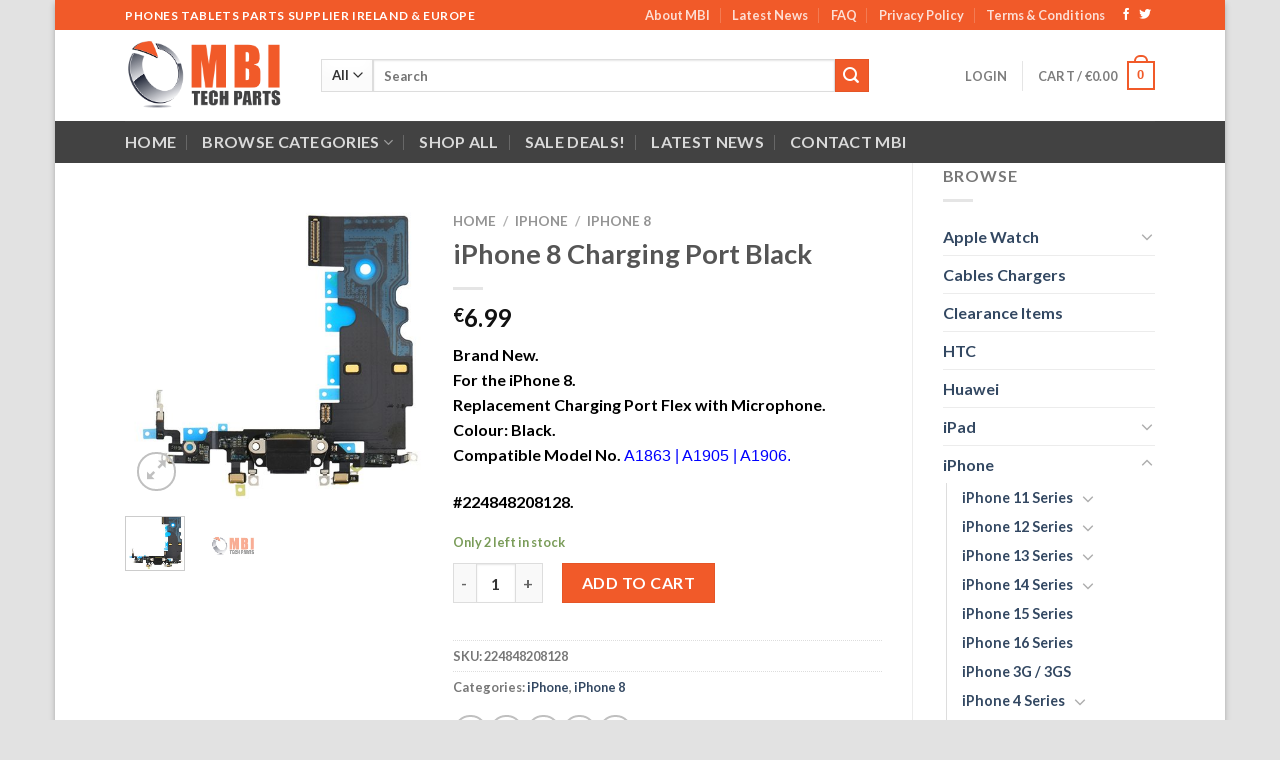

--- FILE ---
content_type: text/html; charset=UTF-8
request_url: https://www.mbitechparts.ie/product/iphone-8-charging-port-black/
body_size: 200834
content:
<!DOCTYPE html>
<html lang="en-US" class="loading-site no-js">
<head>
	<meta charset="UTF-8" />
	<link rel="profile" href="http://gmpg.org/xfn/11" />
	<link rel="pingback" href="https://www.mbitechparts.ie/xmlrpc.php" />

					<script>document.documentElement.className = document.documentElement.className + ' yes-js js_active js'</script>
				<script>(function(html){html.className = html.className.replace(/\bno-js\b/,'js')})(document.documentElement);</script>
<meta name='robots' content='index, follow, max-image-preview:large, max-snippet:-1, max-video-preview:-1' />
<meta name="viewport" content="width=device-width, initial-scale=1" />
	<!-- This site is optimized with the Yoast SEO plugin v20.6 - https://yoast.com/wordpress/plugins/seo/ -->
	<title>iPhone 8 Charging Port Black - MBI Tech Parts Ireland</title>
	<meta name="description" content="iPhone 8 Charging Port Black. A High Quality Replacement Charge Port With Microphone. Compatible with the Model No. A1863 | A1905 | A1906." />
	<link rel="canonical" href="https://www.mbitechparts.ie/product/iphone-8-charging-port-black/" />
	<meta property="og:locale" content="en_US" />
	<meta property="og:type" content="article" />
	<meta property="og:title" content="iPhone 8 Charging Port Black - MBI Tech Parts Ireland" />
	<meta property="og:description" content="iPhone 8 Charging Port Black. A High Quality Replacement Charge Port With Microphone. Compatible with the Model No. A1863 | A1905 | A1906." />
	<meta property="og:url" content="https://www.mbitechparts.ie/product/iphone-8-charging-port-black/" />
	<meta property="og:site_name" content="MBI Tech Parts" />
	<meta property="article:modified_time" content="2025-05-09T15:06:28+00:00" />
	<meta property="og:image" content="https://www.mbitechparts.ie/wp-content/uploads/2018/05/iPhone-8-Charging-Port-Black.jpg" />
	<meta property="og:image:width" content="500" />
	<meta property="og:image:height" content="500" />
	<meta property="og:image:type" content="image/jpeg" />
	<meta name="twitter:card" content="summary_large_image" />
	<script type="application/ld+json" class="yoast-schema-graph">{"@context":"https://schema.org","@graph":[{"@type":"WebPage","@id":"https://www.mbitechparts.ie/product/iphone-8-charging-port-black/","url":"https://www.mbitechparts.ie/product/iphone-8-charging-port-black/","name":"iPhone 8 Charging Port Black - MBI Tech Parts Ireland","isPartOf":{"@id":"https://www.mbitechparts.ie/#website"},"primaryImageOfPage":{"@id":"https://www.mbitechparts.ie/product/iphone-8-charging-port-black/#primaryimage"},"image":{"@id":"https://www.mbitechparts.ie/product/iphone-8-charging-port-black/#primaryimage"},"thumbnailUrl":"https://www.mbitechparts.ie/wp-content/uploads/2018/05/iPhone-8-Charging-Port-Black.jpg","datePublished":"2018-05-07T13:07:48+00:00","dateModified":"2025-05-09T15:06:28+00:00","description":"iPhone 8 Charging Port Black. A High Quality Replacement Charge Port With Microphone. Compatible with the Model No. A1863 | A1905 | A1906.","breadcrumb":{"@id":"https://www.mbitechparts.ie/product/iphone-8-charging-port-black/#breadcrumb"},"inLanguage":"en-US","potentialAction":[{"@type":"ReadAction","target":["https://www.mbitechparts.ie/product/iphone-8-charging-port-black/"]}]},{"@type":"ImageObject","inLanguage":"en-US","@id":"https://www.mbitechparts.ie/product/iphone-8-charging-port-black/#primaryimage","url":"https://www.mbitechparts.ie/wp-content/uploads/2018/05/iPhone-8-Charging-Port-Black.jpg","contentUrl":"https://www.mbitechparts.ie/wp-content/uploads/2018/05/iPhone-8-Charging-Port-Black.jpg","width":500,"height":500,"caption":"iPhone 8 SE2 2nd Generation 2020 SE3 3rd Generation 2022 Replacement Charging Port with Microphone in Black"},{"@type":"BreadcrumbList","@id":"https://www.mbitechparts.ie/product/iphone-8-charging-port-black/#breadcrumb","itemListElement":[{"@type":"ListItem","position":1,"name":"Home","item":"https://www.mbitechparts.ie/"},{"@type":"ListItem","position":2,"name":"Shop","item":"https://www.mbitechparts.ie/shop/"},{"@type":"ListItem","position":3,"name":"iPhone 8 Charging Port Black"}]},{"@type":"WebSite","@id":"https://www.mbitechparts.ie/#website","url":"https://www.mbitechparts.ie/","name":"MBI Tech Parts","description":"MBI","publisher":{"@id":"https://www.mbitechparts.ie/#organization"},"potentialAction":[{"@type":"SearchAction","target":{"@type":"EntryPoint","urlTemplate":"https://www.mbitechparts.ie/?s={search_term_string}"},"query-input":"required name=search_term_string"}],"inLanguage":"en-US"},{"@type":"Organization","@id":"https://www.mbitechparts.ie/#organization","name":"MBI Tech Parts","url":"https://www.mbitechparts.ie/","logo":{"@type":"ImageObject","inLanguage":"en-US","@id":"https://www.mbitechparts.ie/#/schema/logo/image/","url":"https://www.mbitechparts.ie/wp-content/uploads/2017/06/mbitechparts_ireland.png","contentUrl":"https://www.mbitechparts.ie/wp-content/uploads/2017/06/mbitechparts_ireland.png","width":500,"height":231,"caption":"MBI Tech Parts"},"image":{"@id":"https://www.mbitechparts.ie/#/schema/logo/image/"}}]}</script>
	<!-- / Yoast SEO plugin. -->


<link rel='dns-prefetch' href='//cdn.jsdelivr.net' />
<link rel='prefetch' href='https://www.mbitechparts.ie/wp-content/themes/flatsome/assets/js/chunk.countup.js?ver=3.16.8' />
<link rel='prefetch' href='https://www.mbitechparts.ie/wp-content/themes/flatsome/assets/js/chunk.sticky-sidebar.js?ver=3.16.8' />
<link rel='prefetch' href='https://www.mbitechparts.ie/wp-content/themes/flatsome/assets/js/chunk.tooltips.js?ver=3.16.8' />
<link rel='prefetch' href='https://www.mbitechparts.ie/wp-content/themes/flatsome/assets/js/chunk.vendors-popups.js?ver=3.16.8' />
<link rel='prefetch' href='https://www.mbitechparts.ie/wp-content/themes/flatsome/assets/js/chunk.vendors-slider.js?ver=3.16.8' />
<link rel="alternate" type="application/rss+xml" title="MBI Tech Parts &raquo; Feed" href="https://www.mbitechparts.ie/feed/" />
<link rel="alternate" type="application/rss+xml" title="MBI Tech Parts &raquo; Comments Feed" href="https://www.mbitechparts.ie/comments/feed/" />
<style id='wp-block-library-inline-css' type='text/css'>
:root{--wp-admin-theme-color:#007cba;--wp-admin-theme-color--rgb:0,124,186;--wp-admin-theme-color-darker-10:#006ba1;--wp-admin-theme-color-darker-10--rgb:0,107,161;--wp-admin-theme-color-darker-20:#005a87;--wp-admin-theme-color-darker-20--rgb:0,90,135;--wp-admin-border-width-focus:2px;--wp-block-synced-color:#7a00df;--wp-block-synced-color--rgb:122,0,223}@media (-webkit-min-device-pixel-ratio:2),(min-resolution:192dpi){:root{--wp-admin-border-width-focus:1.5px}}.wp-element-button{cursor:pointer}:root{--wp--preset--font-size--normal:16px;--wp--preset--font-size--huge:42px}:root .has-very-light-gray-background-color{background-color:#eee}:root .has-very-dark-gray-background-color{background-color:#313131}:root .has-very-light-gray-color{color:#eee}:root .has-very-dark-gray-color{color:#313131}:root .has-vivid-green-cyan-to-vivid-cyan-blue-gradient-background{background:linear-gradient(135deg,#00d084,#0693e3)}:root .has-purple-crush-gradient-background{background:linear-gradient(135deg,#34e2e4,#4721fb 50%,#ab1dfe)}:root .has-hazy-dawn-gradient-background{background:linear-gradient(135deg,#faaca8,#dad0ec)}:root .has-subdued-olive-gradient-background{background:linear-gradient(135deg,#fafae1,#67a671)}:root .has-atomic-cream-gradient-background{background:linear-gradient(135deg,#fdd79a,#004a59)}:root .has-nightshade-gradient-background{background:linear-gradient(135deg,#330968,#31cdcf)}:root .has-midnight-gradient-background{background:linear-gradient(135deg,#020381,#2874fc)}.has-regular-font-size{font-size:1em}.has-larger-font-size{font-size:2.625em}.has-normal-font-size{font-size:var(--wp--preset--font-size--normal)}.has-huge-font-size{font-size:var(--wp--preset--font-size--huge)}.has-text-align-center{text-align:center}.has-text-align-left{text-align:left}.has-text-align-right{text-align:right}#end-resizable-editor-section{display:none}.aligncenter{clear:both}.items-justified-left{justify-content:flex-start}.items-justified-center{justify-content:center}.items-justified-right{justify-content:flex-end}.items-justified-space-between{justify-content:space-between}.screen-reader-text{clip:rect(1px,1px,1px,1px);word-wrap:normal!important;border:0;-webkit-clip-path:inset(50%);clip-path:inset(50%);height:1px;margin:-1px;overflow:hidden;padding:0;position:absolute;width:1px}.screen-reader-text:focus{clip:auto!important;background-color:#ddd;-webkit-clip-path:none;clip-path:none;color:#444;display:block;font-size:1em;height:auto;left:5px;line-height:normal;padding:15px 23px 14px;text-decoration:none;top:5px;width:auto;z-index:100000}html :where(.has-border-color){border-style:solid}html :where([style*=border-top-color]){border-top-style:solid}html :where([style*=border-right-color]){border-right-style:solid}html :where([style*=border-bottom-color]){border-bottom-style:solid}html :where([style*=border-left-color]){border-left-style:solid}html :where([style*=border-width]){border-style:solid}html :where([style*=border-top-width]){border-top-style:solid}html :where([style*=border-right-width]){border-right-style:solid}html :where([style*=border-bottom-width]){border-bottom-style:solid}html :where([style*=border-left-width]){border-left-style:solid}html :where(img[class*=wp-image-]){height:auto;max-width:100%}figure{margin:0 0 1em}html :where(.is-position-sticky){--wp-admin--admin-bar--position-offset:var(--wp-admin--admin-bar--height,0px)}@media screen and (max-width:600px){html :where(.is-position-sticky){--wp-admin--admin-bar--position-offset:0px}}
</style>
<link rel='stylesheet' id='wphb-1-css' href='https://www.mbitechparts.ie/wp-content/uploads/hummingbird-assets/87f5010deaaddf94379290d63d48a96b.css' type='text/css' media='all' />
<style id='woocommerce-inline-inline-css' type='text/css'>
.woocommerce form .form-row .required { visibility: visible; }
</style>
<link rel='stylesheet' id='flatsome-woocommerce-wishlist-css' href='https://www.mbitechparts.ie/wp-content/themes/flatsome/inc/integrations/wc-yith-wishlist/wishlist.css?ver=3.10.2' type='text/css' media='all' />
<link rel='stylesheet' id='stripe_styles-css' href='https://www.mbitechparts.ie/wp-content/uploads/hummingbird-assets/b59205936a16d7c21958cfcdef212fe7.css' type='text/css' media='all' />
<link rel='stylesheet' id='flatsome-main-css' href='https://www.mbitechparts.ie/wp-content/themes/flatsome/assets/css/flatsome.css?ver=3.16.8' type='text/css' media='all' />
<style id='flatsome-main-inline-css' type='text/css'>
@font-face {
				font-family: "fl-icons";
				font-display: block;
				src: url(https://www.mbitechparts.ie/wp-content/themes/flatsome/assets/css/icons/fl-icons.eot?v=3.16.8);
				src:
					url(https://www.mbitechparts.ie/wp-content/themes/flatsome/assets/css/icons/fl-icons.eot#iefix?v=3.16.8) format("embedded-opentype"),
					url(https://www.mbitechparts.ie/wp-content/themes/flatsome/assets/css/icons/fl-icons.woff2?v=3.16.8) format("woff2"),
					url(https://www.mbitechparts.ie/wp-content/themes/flatsome/assets/css/icons/fl-icons.ttf?v=3.16.8) format("truetype"),
					url(https://www.mbitechparts.ie/wp-content/themes/flatsome/assets/css/icons/fl-icons.woff?v=3.16.8) format("woff"),
					url(https://www.mbitechparts.ie/wp-content/themes/flatsome/assets/css/icons/fl-icons.svg?v=3.16.8#fl-icons) format("svg");
			}
</style>
<link rel='stylesheet' id='flatsome-shop-css' href='https://www.mbitechparts.ie/wp-content/themes/flatsome/assets/css/flatsome-shop.css?ver=3.16.8' type='text/css' media='all' />
<link rel='stylesheet' id='flatsome-style-css' href='https://www.mbitechparts.ie/wp-content/themes/flatsome-child/style.css?ver=3.0' type='text/css' media='all' />
<link rel='stylesheet' id='wpmu-wpmu-ui-3-min-css-css' href='https://www.mbitechparts.ie/wp-content/plugins/popover/inc/external/wpmu-lib/css/wpmu-ui.3.min.css?ver=6.2.8' type='text/css' media='all' />
<link rel='stylesheet' id='wpmu-animate-3-min-css-css' href='https://www.mbitechparts.ie/wp-content/plugins/popover/inc/external/wpmu-lib/css/animate.3.min.css?ver=6.2.8' type='text/css' media='all' />
<script type='text/javascript' src='https://www.mbitechparts.ie/wp-content/uploads/hummingbird-assets/0fc8325867528fca0413b07d0d9b7468.js' id='wphb-2-js'></script>
<script type='text/javascript' id='woocommerce-tokenization-form-js-extra'>
/* <![CDATA[ */
var wc_tokenization_form_params = {"is_registration_required":"","is_logged_in":""};
/* ]]> */
</script>
<script type='text/javascript' src='https://www.mbitechparts.ie/wp-content/plugins/woocommerce/assets/js/frontend/tokenization-form.min.js?ver=7.6.1' id='woocommerce-tokenization-form-js'></script>
<link rel="https://api.w.org/" href="https://www.mbitechparts.ie/wp-json/" /><link rel="alternate" type="application/json" href="https://www.mbitechparts.ie/wp-json/wp/v3/product/3403" /><link rel="EditURI" type="application/rsd+xml" title="RSD" href="https://www.mbitechparts.ie/xmlrpc.php?rsd" />
<link rel="wlwmanifest" type="application/wlwmanifest+xml" href="https://www.mbitechparts.ie/wp-includes/wlwmanifest.xml" />
<meta name="generator" content="WordPress 6.2.8" />
<meta name="generator" content="WooCommerce 7.6.1" />
<link rel='shortlink' href='https://www.mbitechparts.ie/?p=3403' />
<link rel="alternate" type="application/json+oembed" href="https://www.mbitechparts.ie/wp-json/oembed/1.0/embed?url=https%3A%2F%2Fwww.mbitechparts.ie%2Fproduct%2Fiphone-8-charging-port-black%2F" />
<link rel="alternate" type="text/xml+oembed" href="https://www.mbitechparts.ie/wp-json/oembed/1.0/embed?url=https%3A%2F%2Fwww.mbitechparts.ie%2Fproduct%2Fiphone-8-charging-port-black%2F&#038;format=xml" />
		<script>
			document.documentElement.className = document.documentElement.className.replace( 'no-js', 'js' );
		</script>
				<style>
			.no-js img.lazyload { display: none; }
			figure.wp-block-image img.lazyloading { min-width: 150px; }
							.lazyload, .lazyloading { opacity: 0; }
				.lazyloaded {
					opacity: 1;
					transition: opacity 400ms;
					transition-delay: 0ms;
				}
					</style>
		<style>.bg{opacity: 0; transition: opacity 1s; -webkit-transition: opacity 1s;} .bg-loaded{opacity: 1;}</style>	<noscript><style>.woocommerce-product-gallery{ opacity: 1 !important; }</style></noscript>
						<!-- Google Analytics tracking code output by Beehive Analytics Pro -->
						<script async src="https://www.googletagmanager.com/gtag/js?id=UA-99587436-1&l=beehiveDataLayer"></script>
		<script>
						window.beehiveDataLayer = window.beehiveDataLayer || [];
			function beehive_ga() {beehiveDataLayer.push(arguments);}
			beehive_ga('js', new Date())
						beehive_ga('config', 'UA-99587436-1', {
				'anonymize_ip': false,
				'allow_google_signals': true,
			})
					</script>
		<link rel="icon" href="https://www.mbitechparts.ie/wp-content/uploads/2021/02/cropped-mbitech2021-32x32.png" sizes="32x32" />
<link rel="icon" href="https://www.mbitechparts.ie/wp-content/uploads/2021/02/cropped-mbitech2021-192x192.png" sizes="192x192" />
<link rel="apple-touch-icon" href="https://www.mbitechparts.ie/wp-content/uploads/2021/02/cropped-mbitech2021-180x180.png" />
<meta name="msapplication-TileImage" content="https://www.mbitechparts.ie/wp-content/uploads/2021/02/cropped-mbitech2021-270x270.png" />
<style id="custom-css" type="text/css">:root {--primary-color: #F15A29;}html{background-color:#E2E2E2!important;}.container-width, .full-width .ubermenu-nav, .container, .row{max-width: 1060px}.row.row-collapse{max-width: 1030px}.row.row-small{max-width: 1052.5px}.row.row-large{max-width: 1090px}body.framed, body.framed header, body.framed .header-wrapper, body.boxed, body.boxed header, body.boxed .header-wrapper, body.boxed .is-sticky-section{ max-width: 1170px}.header-main{height: 91px}#logo img{max-height: 91px}#logo{width:166px;}.header-bottom{min-height: 42px}.header-top{min-height: 30px}.transparent .header-main{height: 90px}.transparent #logo img{max-height: 90px}.has-transparent + .page-title:first-of-type,.has-transparent + #main > .page-title,.has-transparent + #main > div > .page-title,.has-transparent + #main .page-header-wrapper:first-of-type .page-title{padding-top: 170px;}.header.show-on-scroll,.stuck .header-main{height:70px!important}.stuck #logo img{max-height: 70px!important}.search-form{ width: 85%;}.header-bg-color {background-color: rgba(255,255,255,0.9)}.header-bottom {background-color: #424242}.header-bottom-nav > li > a{line-height: 16px }@media (max-width: 549px) {.header-main{height: 70px}#logo img{max-height: 70px}}.nav-dropdown{font-size:100%}/* Color */.accordion-title.active, .has-icon-bg .icon .icon-inner,.logo a, .primary.is-underline, .primary.is-link, .badge-outline .badge-inner, .nav-outline > li.active> a,.nav-outline >li.active > a, .cart-icon strong,[data-color='primary'], .is-outline.primary{color: #F15A29;}/* Color !important */[data-text-color="primary"]{color: #F15A29!important;}/* Background Color */[data-text-bg="primary"]{background-color: #F15A29;}/* Background */.scroll-to-bullets a,.featured-title, .label-new.menu-item > a:after, .nav-pagination > li > .current,.nav-pagination > li > span:hover,.nav-pagination > li > a:hover,.has-hover:hover .badge-outline .badge-inner,button[type="submit"], .button.wc-forward:not(.checkout):not(.checkout-button), .button.submit-button, .button.primary:not(.is-outline),.featured-table .title,.is-outline:hover, .has-icon:hover .icon-label,.nav-dropdown-bold .nav-column li > a:hover, .nav-dropdown.nav-dropdown-bold > li > a:hover, .nav-dropdown-bold.dark .nav-column li > a:hover, .nav-dropdown.nav-dropdown-bold.dark > li > a:hover, .header-vertical-menu__opener ,.is-outline:hover, .tagcloud a:hover,.grid-tools a, input[type='submit']:not(.is-form), .box-badge:hover .box-text, input.button.alt,.nav-box > li > a:hover,.nav-box > li.active > a,.nav-pills > li.active > a ,.current-dropdown .cart-icon strong, .cart-icon:hover strong, .nav-line-bottom > li > a:before, .nav-line-grow > li > a:before, .nav-line > li > a:before,.banner, .header-top, .slider-nav-circle .flickity-prev-next-button:hover svg, .slider-nav-circle .flickity-prev-next-button:hover .arrow, .primary.is-outline:hover, .button.primary:not(.is-outline), input[type='submit'].primary, input[type='submit'].primary, input[type='reset'].button, input[type='button'].primary, .badge-inner{background-color: #F15A29;}/* Border */.nav-vertical.nav-tabs > li.active > a,.scroll-to-bullets a.active,.nav-pagination > li > .current,.nav-pagination > li > span:hover,.nav-pagination > li > a:hover,.has-hover:hover .badge-outline .badge-inner,.accordion-title.active,.featured-table,.is-outline:hover, .tagcloud a:hover,blockquote, .has-border, .cart-icon strong:after,.cart-icon strong,.blockUI:before, .processing:before,.loading-spin, .slider-nav-circle .flickity-prev-next-button:hover svg, .slider-nav-circle .flickity-prev-next-button:hover .arrow, .primary.is-outline:hover{border-color: #F15A29}.nav-tabs > li.active > a{border-top-color: #F15A29}.widget_shopping_cart_content .blockUI.blockOverlay:before { border-left-color: #F15A29 }.woocommerce-checkout-review-order .blockUI.blockOverlay:before { border-left-color: #F15A29 }/* Fill */.slider .flickity-prev-next-button:hover svg,.slider .flickity-prev-next-button:hover .arrow{fill: #F15A29;}/* Focus */.primary:focus-visible, .submit-button:focus-visible, button[type="submit"]:focus-visible { outline-color: #F15A29!important; }/* Background Color */[data-icon-label]:after, .secondary.is-underline:hover,.secondary.is-outline:hover,.icon-label,.button.secondary:not(.is-outline),.button.alt:not(.is-outline), .badge-inner.on-sale, .button.checkout, .single_add_to_cart_button, .current .breadcrumb-step{ background-color:#F15A29; }[data-text-bg="secondary"]{background-color: #F15A29;}/* Color */.secondary.is-underline,.secondary.is-link, .secondary.is-outline,.stars a.active, .star-rating:before, .woocommerce-page .star-rating:before,.star-rating span:before, .color-secondary{color: #F15A29}/* Color !important */[data-text-color="secondary"]{color: #F15A29!important;}/* Border */.secondary.is-outline:hover{border-color:#F15A29}/* Focus */.secondary:focus-visible, .alt:focus-visible { outline-color: #F15A29!important; }body{font-family: Lato, sans-serif;}body {font-weight: 400;font-style: normal;}.nav > li > a {font-family: Lato, sans-serif;}.mobile-sidebar-levels-2 .nav > li > ul > li > a {font-family: Lato, sans-serif;}.nav > li > a,.mobile-sidebar-levels-2 .nav > li > ul > li > a {font-weight: 700;font-style: normal;}h1,h2,h3,h4,h5,h6,.heading-font, .off-canvas-center .nav-sidebar.nav-vertical > li > a{font-family: Lato, sans-serif;}h1,h2,h3,h4,h5,h6,.heading-font,.banner h1,.banner h2 {font-weight: 700;font-style: normal;}.alt-font{font-family: "Dancing Script", sans-serif;}.shop-page-title.featured-title .title-bg{ background-image: url(https://www.mbitechparts.ie/wp-content/uploads/2018/05/iPhone-8-Charging-Port-Black.jpg)!important;}@media screen and (min-width: 550px){.products .box-vertical .box-image{min-width: 300px!important;width: 300px!important;}}.nav-vertical-fly-out > li + li {border-top-width: 1px; border-top-style: solid;}.label-new.menu-item > a:after{content:"New";}.label-hot.menu-item > a:after{content:"Hot";}.label-sale.menu-item > a:after{content:"Sale";}.label-popular.menu-item > a:after{content:"Popular";}</style><style id="kirki-inline-styles">/* latin-ext */
@font-face {
  font-family: 'Lato';
  font-style: normal;
  font-weight: 400;
  font-display: swap;
  src: url(https://www.mbitechparts.ie/wp-content/fonts/lato/font) format('woff');
  unicode-range: U+0100-02BA, U+02BD-02C5, U+02C7-02CC, U+02CE-02D7, U+02DD-02FF, U+0304, U+0308, U+0329, U+1D00-1DBF, U+1E00-1E9F, U+1EF2-1EFF, U+2020, U+20A0-20AB, U+20AD-20C0, U+2113, U+2C60-2C7F, U+A720-A7FF;
}
/* latin */
@font-face {
  font-family: 'Lato';
  font-style: normal;
  font-weight: 400;
  font-display: swap;
  src: url(https://www.mbitechparts.ie/wp-content/fonts/lato/font) format('woff');
  unicode-range: U+0000-00FF, U+0131, U+0152-0153, U+02BB-02BC, U+02C6, U+02DA, U+02DC, U+0304, U+0308, U+0329, U+2000-206F, U+20AC, U+2122, U+2191, U+2193, U+2212, U+2215, U+FEFF, U+FFFD;
}
/* latin-ext */
@font-face {
  font-family: 'Lato';
  font-style: normal;
  font-weight: 700;
  font-display: swap;
  src: url(https://www.mbitechparts.ie/wp-content/fonts/lato/font) format('woff');
  unicode-range: U+0100-02BA, U+02BD-02C5, U+02C7-02CC, U+02CE-02D7, U+02DD-02FF, U+0304, U+0308, U+0329, U+1D00-1DBF, U+1E00-1E9F, U+1EF2-1EFF, U+2020, U+20A0-20AB, U+20AD-20C0, U+2113, U+2C60-2C7F, U+A720-A7FF;
}
/* latin */
@font-face {
  font-family: 'Lato';
  font-style: normal;
  font-weight: 700;
  font-display: swap;
  src: url(https://www.mbitechparts.ie/wp-content/fonts/lato/font) format('woff');
  unicode-range: U+0000-00FF, U+0131, U+0152-0153, U+02BB-02BC, U+02C6, U+02DA, U+02DC, U+0304, U+0308, U+0329, U+2000-206F, U+20AC, U+2122, U+2191, U+2193, U+2212, U+2215, U+FEFF, U+FFFD;
}/* vietnamese */
@font-face {
  font-family: 'Dancing Script';
  font-style: normal;
  font-weight: 400;
  font-display: swap;
  src: url(https://www.mbitechparts.ie/wp-content/fonts/dancing-script/font) format('woff');
  unicode-range: U+0102-0103, U+0110-0111, U+0128-0129, U+0168-0169, U+01A0-01A1, U+01AF-01B0, U+0300-0301, U+0303-0304, U+0308-0309, U+0323, U+0329, U+1EA0-1EF9, U+20AB;
}
/* latin-ext */
@font-face {
  font-family: 'Dancing Script';
  font-style: normal;
  font-weight: 400;
  font-display: swap;
  src: url(https://www.mbitechparts.ie/wp-content/fonts/dancing-script/font) format('woff');
  unicode-range: U+0100-02BA, U+02BD-02C5, U+02C7-02CC, U+02CE-02D7, U+02DD-02FF, U+0304, U+0308, U+0329, U+1D00-1DBF, U+1E00-1E9F, U+1EF2-1EFF, U+2020, U+20A0-20AB, U+20AD-20C0, U+2113, U+2C60-2C7F, U+A720-A7FF;
}
/* latin */
@font-face {
  font-family: 'Dancing Script';
  font-style: normal;
  font-weight: 400;
  font-display: swap;
  src: url(https://www.mbitechparts.ie/wp-content/fonts/dancing-script/font) format('woff');
  unicode-range: U+0000-00FF, U+0131, U+0152-0153, U+02BB-02BC, U+02C6, U+02DA, U+02DC, U+0304, U+0308, U+0329, U+2000-206F, U+20AC, U+2122, U+2191, U+2193, U+2212, U+2215, U+FEFF, U+FFFD;
}</style></head>

<body class="product-template-default single single-product postid-3403 theme-flatsome woocommerce woocommerce-page woocommerce-no-js boxed box-shadow lightbox nav-dropdown-has-arrow nav-dropdown-has-shadow nav-dropdown-has-border">

<svg xmlns="http://www.w3.org/2000/svg" viewBox="0 0 0 0" width="0" height="0" focusable="false" role="none" style="visibility: hidden; position: absolute; left: -9999px; overflow: hidden;" ><defs><filter id="wp-duotone-dark-grayscale"><feColorMatrix color-interpolation-filters="sRGB" type="matrix" values=" .299 .587 .114 0 0 .299 .587 .114 0 0 .299 .587 .114 0 0 .299 .587 .114 0 0 " /><feComponentTransfer color-interpolation-filters="sRGB" ><feFuncR type="table" tableValues="0 0.49803921568627" /><feFuncG type="table" tableValues="0 0.49803921568627" /><feFuncB type="table" tableValues="0 0.49803921568627" /><feFuncA type="table" tableValues="1 1" /></feComponentTransfer><feComposite in2="SourceGraphic" operator="in" /></filter></defs></svg><svg xmlns="http://www.w3.org/2000/svg" viewBox="0 0 0 0" width="0" height="0" focusable="false" role="none" style="visibility: hidden; position: absolute; left: -9999px; overflow: hidden;" ><defs><filter id="wp-duotone-grayscale"><feColorMatrix color-interpolation-filters="sRGB" type="matrix" values=" .299 .587 .114 0 0 .299 .587 .114 0 0 .299 .587 .114 0 0 .299 .587 .114 0 0 " /><feComponentTransfer color-interpolation-filters="sRGB" ><feFuncR type="table" tableValues="0 1" /><feFuncG type="table" tableValues="0 1" /><feFuncB type="table" tableValues="0 1" /><feFuncA type="table" tableValues="1 1" /></feComponentTransfer><feComposite in2="SourceGraphic" operator="in" /></filter></defs></svg><svg xmlns="http://www.w3.org/2000/svg" viewBox="0 0 0 0" width="0" height="0" focusable="false" role="none" style="visibility: hidden; position: absolute; left: -9999px; overflow: hidden;" ><defs><filter id="wp-duotone-purple-yellow"><feColorMatrix color-interpolation-filters="sRGB" type="matrix" values=" .299 .587 .114 0 0 .299 .587 .114 0 0 .299 .587 .114 0 0 .299 .587 .114 0 0 " /><feComponentTransfer color-interpolation-filters="sRGB" ><feFuncR type="table" tableValues="0.54901960784314 0.98823529411765" /><feFuncG type="table" tableValues="0 1" /><feFuncB type="table" tableValues="0.71764705882353 0.25490196078431" /><feFuncA type="table" tableValues="1 1" /></feComponentTransfer><feComposite in2="SourceGraphic" operator="in" /></filter></defs></svg><svg xmlns="http://www.w3.org/2000/svg" viewBox="0 0 0 0" width="0" height="0" focusable="false" role="none" style="visibility: hidden; position: absolute; left: -9999px; overflow: hidden;" ><defs><filter id="wp-duotone-blue-red"><feColorMatrix color-interpolation-filters="sRGB" type="matrix" values=" .299 .587 .114 0 0 .299 .587 .114 0 0 .299 .587 .114 0 0 .299 .587 .114 0 0 " /><feComponentTransfer color-interpolation-filters="sRGB" ><feFuncR type="table" tableValues="0 1" /><feFuncG type="table" tableValues="0 0.27843137254902" /><feFuncB type="table" tableValues="0.5921568627451 0.27843137254902" /><feFuncA type="table" tableValues="1 1" /></feComponentTransfer><feComposite in2="SourceGraphic" operator="in" /></filter></defs></svg><svg xmlns="http://www.w3.org/2000/svg" viewBox="0 0 0 0" width="0" height="0" focusable="false" role="none" style="visibility: hidden; position: absolute; left: -9999px; overflow: hidden;" ><defs><filter id="wp-duotone-midnight"><feColorMatrix color-interpolation-filters="sRGB" type="matrix" values=" .299 .587 .114 0 0 .299 .587 .114 0 0 .299 .587 .114 0 0 .299 .587 .114 0 0 " /><feComponentTransfer color-interpolation-filters="sRGB" ><feFuncR type="table" tableValues="0 0" /><feFuncG type="table" tableValues="0 0.64705882352941" /><feFuncB type="table" tableValues="0 1" /><feFuncA type="table" tableValues="1 1" /></feComponentTransfer><feComposite in2="SourceGraphic" operator="in" /></filter></defs></svg><svg xmlns="http://www.w3.org/2000/svg" viewBox="0 0 0 0" width="0" height="0" focusable="false" role="none" style="visibility: hidden; position: absolute; left: -9999px; overflow: hidden;" ><defs><filter id="wp-duotone-magenta-yellow"><feColorMatrix color-interpolation-filters="sRGB" type="matrix" values=" .299 .587 .114 0 0 .299 .587 .114 0 0 .299 .587 .114 0 0 .299 .587 .114 0 0 " /><feComponentTransfer color-interpolation-filters="sRGB" ><feFuncR type="table" tableValues="0.78039215686275 1" /><feFuncG type="table" tableValues="0 0.94901960784314" /><feFuncB type="table" tableValues="0.35294117647059 0.47058823529412" /><feFuncA type="table" tableValues="1 1" /></feComponentTransfer><feComposite in2="SourceGraphic" operator="in" /></filter></defs></svg><svg xmlns="http://www.w3.org/2000/svg" viewBox="0 0 0 0" width="0" height="0" focusable="false" role="none" style="visibility: hidden; position: absolute; left: -9999px; overflow: hidden;" ><defs><filter id="wp-duotone-purple-green"><feColorMatrix color-interpolation-filters="sRGB" type="matrix" values=" .299 .587 .114 0 0 .299 .587 .114 0 0 .299 .587 .114 0 0 .299 .587 .114 0 0 " /><feComponentTransfer color-interpolation-filters="sRGB" ><feFuncR type="table" tableValues="0.65098039215686 0.40392156862745" /><feFuncG type="table" tableValues="0 1" /><feFuncB type="table" tableValues="0.44705882352941 0.4" /><feFuncA type="table" tableValues="1 1" /></feComponentTransfer><feComposite in2="SourceGraphic" operator="in" /></filter></defs></svg><svg xmlns="http://www.w3.org/2000/svg" viewBox="0 0 0 0" width="0" height="0" focusable="false" role="none" style="visibility: hidden; position: absolute; left: -9999px; overflow: hidden;" ><defs><filter id="wp-duotone-blue-orange"><feColorMatrix color-interpolation-filters="sRGB" type="matrix" values=" .299 .587 .114 0 0 .299 .587 .114 0 0 .299 .587 .114 0 0 .299 .587 .114 0 0 " /><feComponentTransfer color-interpolation-filters="sRGB" ><feFuncR type="table" tableValues="0.098039215686275 1" /><feFuncG type="table" tableValues="0 0.66274509803922" /><feFuncB type="table" tableValues="0.84705882352941 0.41960784313725" /><feFuncA type="table" tableValues="1 1" /></feComponentTransfer><feComposite in2="SourceGraphic" operator="in" /></filter></defs></svg>
<a class="skip-link screen-reader-text" href="#main">Skip to content</a>

<div id="wrapper">

	
	<header id="header" class="header has-sticky sticky-jump">
		<div class="header-wrapper">
			<div id="top-bar" class="header-top hide-for-sticky nav-dark">
    <div class="flex-row container">
      <div class="flex-col hide-for-medium flex-left">
          <ul class="nav nav-left medium-nav-center nav-small  nav-divided">
              <li class="html custom html_topbar_left"><strong class="uppercase">Phones Tablets Parts Supplier Ireland & Europe</strong></li>          </ul>
      </div>

      <div class="flex-col hide-for-medium flex-center">
          <ul class="nav nav-center nav-small  nav-divided">
                        </ul>
      </div>

      <div class="flex-col hide-for-medium flex-right">
         <ul class="nav top-bar-nav nav-right nav-small  nav-divided">
              <li id="menu-item-254" class="menu-item menu-item-type-post_type menu-item-object-page menu-item-254 menu-item-design-default"><a href="https://www.mbitechparts.ie/about/" class="nav-top-link">About MBI</a></li>
<li id="menu-item-255" class="menu-item menu-item-type-post_type menu-item-object-page menu-item-255 menu-item-design-default"><a href="https://www.mbitechparts.ie/blog/" class="nav-top-link">Latest News</a></li>
<li id="menu-item-268" class="menu-item menu-item-type-post_type menu-item-object-page menu-item-268 menu-item-design-default"><a href="https://www.mbitechparts.ie/faq/" class="nav-top-link">FAQ</a></li>
<li id="menu-item-3460" class="menu-item menu-item-type-post_type menu-item-object-page menu-item-privacy-policy menu-item-3460 menu-item-design-default"><a href="https://www.mbitechparts.ie/privacy-policy/" class="nav-top-link">Privacy Policy</a></li>
<li id="menu-item-3461" class="menu-item menu-item-type-post_type menu-item-object-page menu-item-3461 menu-item-design-default"><a href="https://www.mbitechparts.ie/terms-conditions/" class="nav-top-link">Terms &amp; Conditions</a></li>
<li class="html header-social-icons ml-0">
	<div class="social-icons follow-icons" ><a href="https://www.google.ie/url?sa=t&amp;rct=j&amp;q=&amp;esrc=s&amp;source=web&amp;cd=1&amp;cad=rja&amp;uact=8&amp;ved=0ahUKEwi0w_-9jfTTAhWlB8AKHbhnD7oQFggsMAA&amp;url=https%3A%2F%2Fwww.facebook.com%2Fmbitechparts%2F&amp;usg=AFQjCNE86bEhDwFB07BgtC5Z5qrlnWo0lA" target="_blank" data-label="Facebook" rel="noopener noreferrer nofollow" class="icon plain facebook tooltip" title="Follow on Facebook" aria-label="Follow on Facebook"><i class="icon-facebook" ></i></a><a href="https://twitter.com/MBITechParts" target="_blank" data-label="Twitter" rel="noopener noreferrer nofollow" class="icon plain  twitter tooltip" title="Follow on Twitter" aria-label="Follow on Twitter"><i class="icon-twitter" ></i></a></div></li>
          </ul>
      </div>

            <div class="flex-col show-for-medium flex-grow">
          <ul class="nav nav-center nav-small mobile-nav  nav-divided">
              <li class="html custom html_topbar_left"><strong class="uppercase">Phones Tablets Parts Supplier Ireland & Europe</strong></li>          </ul>
      </div>
      
    </div>
</div>
<div id="masthead" class="header-main ">
      <div class="header-inner flex-row container logo-left medium-logo-center" role="navigation">

          <!-- Logo -->
          <div id="logo" class="flex-col logo">
            
<!-- Header logo -->
<a href="https://www.mbitechparts.ie/" title="MBI Tech Parts - MBI" rel="home">
		<img width="500" height="231"   alt="MBI Tech Parts" data-src="https://www.mbitechparts.ie/wp-content/uploads/2017/06/mbitechparts_ireland.png" class="header_logo header-logo lazyload" src="[data-uri]" /><noscript><img width="500" height="231" src="https://www.mbitechparts.ie/wp-content/uploads/2017/06/mbitechparts_ireland.png" class="header_logo header-logo" alt="MBI Tech Parts"/></noscript><img  width="500" height="231"   alt="MBI Tech Parts" data-src="https://www.mbitechparts.ie/wp-content/uploads/2017/06/mbitechparts_ireland.png" class="header-logo-dark lazyload" src="[data-uri]" /><noscript><img  width="500" height="231" src="https://www.mbitechparts.ie/wp-content/uploads/2017/06/mbitechparts_ireland.png" class="header-logo-dark" alt="MBI Tech Parts"/></noscript></a>
          </div>

          <!-- Mobile Left Elements -->
          <div class="flex-col show-for-medium flex-left">
            <ul class="mobile-nav nav nav-left ">
              <li class="nav-icon has-icon">
  		<a href="#" data-open="#main-menu" data-pos="left" data-bg="main-menu-overlay" data-color="" class="is-small" aria-label="Menu" aria-controls="main-menu" aria-expanded="false">

		  <i class="icon-menu" ></i>
		  		</a>
	</li>
            </ul>
          </div>

          <!-- Left Elements -->
          <div class="flex-col hide-for-medium flex-left
            flex-grow">
            <ul class="header-nav header-nav-main nav nav-left  nav-uppercase" >
              <li class="header-search-form search-form html relative has-icon">
	<div class="header-search-form-wrapper">
		<div class="searchform-wrapper ux-search-box relative is-normal"><form role="search" method="get" class="searchform" action="https://www.mbitechparts.ie/">
	<div class="flex-row relative">
					<div class="flex-col search-form-categories">
				<select class="search_categories resize-select mb-0" name="product_cat"><option value="" selected='selected'>All</option><option value="apple-watch">Apple Watch</option><option value="cables-chargers">Cables Chargers</option><option value="clearance-items">Clearance Items</option><option value="htc">HTC</option><option value="huawei">Huawei</option><option value="ipad">iPad</option><option value="iphone">iPhone</option><option value="ipod">iPod</option><option value="macbook">MacBook</option><option value="nintendo">Nintendo</option><option value="nokia">Nokia</option><option value="oneplus">OnePlus</option><option value="playstation">Playstation</option><option value="sale-items">Sale Items</option><option value="samsung-phones">Samsung Phones</option><option value="samsung-tablets">Samsung Tablets</option><option value="sony-xperia">Sony Xperia</option><option value="tools">Tools</option><option value="xbox">X Box</option></select>			</div>
						<div class="flex-col flex-grow">
			<label class="screen-reader-text" for="woocommerce-product-search-field-0">Search for:</label>
			<input type="search" id="woocommerce-product-search-field-0" class="search-field mb-0" placeholder="Search" value="" name="s" />
			<input type="hidden" name="post_type" value="product" />
					</div>
		<div class="flex-col">
			<button type="submit" value="Search" class="ux-search-submit submit-button secondary button wp-element-button icon mb-0" aria-label="Submit">
				<i class="icon-search" ></i>			</button>
		</div>
	</div>
	<div class="live-search-results text-left z-top"></div>
</form>
</div>	</div>
</li>
            </ul>
          </div>

          <!-- Right Elements -->
          <div class="flex-col hide-for-medium flex-right">
            <ul class="header-nav header-nav-main nav nav-right  nav-uppercase">
              <li class="account-item has-icon
    "
>

<a href="https://www.mbitechparts.ie/my-account/"
    class="nav-top-link nav-top-not-logged-in "
    data-open="#login-form-popup"  >
    <span>
    Login      </span>
  
</a>



</li>
<li class="header-divider"></li><li class="cart-item has-icon has-dropdown">

<a href="https://www.mbitechparts.ie/cart/" title="Cart" class="header-cart-link is-small">


<span class="header-cart-title">
   Cart   /      <span class="cart-price"><span class="woocommerce-Price-amount amount"><bdi><span class="woocommerce-Price-currencySymbol">&euro;</span>0.00</bdi></span></span>
  </span>

    <span class="cart-icon image-icon">
    <strong>0</strong>
  </span>
  </a>

 <ul class="nav-dropdown nav-dropdown-bold dropdown-uppercase">
    <li class="html widget_shopping_cart">
      <div class="widget_shopping_cart_content">
        

	<p class="woocommerce-mini-cart__empty-message">No products in the cart.</p>


      </div>
    </li>
     </ul>

</li>
            </ul>
          </div>

          <!-- Mobile Right Elements -->
          <div class="flex-col show-for-medium flex-right">
            <ul class="mobile-nav nav nav-right ">
              <li class="cart-item has-icon">

      <a href="https://www.mbitechparts.ie/cart/" class="header-cart-link off-canvas-toggle nav-top-link is-small" data-open="#cart-popup" data-class="off-canvas-cart" title="Cart" data-pos="right">
  
    <span class="cart-icon image-icon">
    <strong>0</strong>
  </span>
  </a>


  <!-- Cart Sidebar Popup -->
  <div id="cart-popup" class="mfp-hide widget_shopping_cart">
  <div class="cart-popup-inner inner-padding">
      <div class="cart-popup-title text-center">
          <h4 class="uppercase">Cart</h4>
          <div class="is-divider"></div>
      </div>
      <div class="widget_shopping_cart_content">
          

	<p class="woocommerce-mini-cart__empty-message">No products in the cart.</p>


      </div>
             <div class="cart-sidebar-content relative"></div>  </div>
  </div>

</li>
            </ul>
          </div>

      </div>

            <div class="container"><div class="top-divider full-width"></div></div>
      </div>
<div id="wide-nav" class="header-bottom wide-nav nav-dark hide-for-medium">
    <div class="flex-row container">

                        <div class="flex-col hide-for-medium flex-left">
                <ul class="nav header-nav header-bottom-nav nav-left  nav-divided nav-size-large nav-spacing-xlarge nav-uppercase">
                    <li id="menu-item-690" class="menu-item menu-item-type-custom menu-item-object-custom menu-item-home menu-item-690 menu-item-design-default"><a href="https://www.mbitechparts.ie/" class="nav-top-link">Home</a></li>
<li id="menu-item-445" class="menu-item menu-item-type-custom menu-item-object-custom menu-item-has-children menu-item-445 menu-item-design-default has-dropdown"><a href="#" class="nav-top-link" aria-expanded="false" aria-haspopup="menu">Browse Categories<i class="icon-angle-down" ></i></a>
<ul class="sub-menu nav-dropdown nav-dropdown-bold dropdown-uppercase">
	<li id="menu-item-614" class="menu-item menu-item-type-taxonomy menu-item-object-product_cat menu-item-614"><a href="https://www.mbitechparts.ie/product-category/sale-items/">Sale Items</a></li>
	<li id="menu-item-398" class="menu-item menu-item-type-taxonomy menu-item-object-product_cat menu-item-398"><a href="https://www.mbitechparts.ie/product-category/apple-watch/">Apple Watch</a></li>
	<li id="menu-item-399" class="menu-item menu-item-type-taxonomy menu-item-object-product_cat menu-item-399"><a href="https://www.mbitechparts.ie/product-category/cables-chargers/">Cables Chargers</a></li>
	<li id="menu-item-400" class="menu-item menu-item-type-taxonomy menu-item-object-product_cat menu-item-400"><a href="https://www.mbitechparts.ie/product-category/htc/">HTC</a></li>
	<li id="menu-item-401" class="menu-item menu-item-type-taxonomy menu-item-object-product_cat menu-item-401"><a href="https://www.mbitechparts.ie/product-category/huawei/">Huawei</a></li>
	<li id="menu-item-402" class="menu-item menu-item-type-taxonomy menu-item-object-product_cat menu-item-has-children menu-item-402 nav-dropdown-col"><a href="https://www.mbitechparts.ie/product-category/ipad/">iPad</a>
	<ul class="sub-menu nav-column nav-dropdown-bold dropdown-uppercase">
		<li id="menu-item-413" class="menu-item menu-item-type-taxonomy menu-item-object-product_cat menu-item-413"><a href="https://www.mbitechparts.ie/product-category/ipad/ipad-pro/">iPad Pro</a></li>
		<li id="menu-item-6378" class="menu-item menu-item-type-taxonomy menu-item-object-product_cat menu-item-6378"><a href="https://www.mbitechparts.ie/product-category/ipad/ipad-air-3-air-4-air-5-air-6/">iPad Air 3 | Air 4 | Air 5 | Air 11&#8243; 6</a></li>
		<li id="menu-item-408" class="menu-item menu-item-type-taxonomy menu-item-object-product_cat menu-item-408"><a href="https://www.mbitechparts.ie/product-category/ipad/ipad-air-2/">iPad Air 2</a></li>
		<li id="menu-item-407" class="menu-item menu-item-type-taxonomy menu-item-object-product_cat menu-item-407"><a href="https://www.mbitechparts.ie/product-category/ipad/ipad-air/">iPad Air</a></li>
		<li id="menu-item-9177" class="menu-item menu-item-type-taxonomy menu-item-object-product_cat menu-item-9177"><a href="https://www.mbitechparts.ie/product-category/ipad/ipad-8-2020/">iPad 8 2020 | iPad 9 (2021)</a></li>
		<li id="menu-item-6013" class="menu-item menu-item-type-taxonomy menu-item-object-product_cat menu-item-6013"><a href="https://www.mbitechparts.ie/product-category/ipad/ipad-7-2019/">iPad 7 2019</a></li>
		<li id="menu-item-4917" class="menu-item menu-item-type-taxonomy menu-item-object-product_cat menu-item-4917"><a href="https://www.mbitechparts.ie/product-category/ipad/ipad-6-2018/">iPad 6 2018</a></li>
		<li id="menu-item-4916" class="menu-item menu-item-type-taxonomy menu-item-object-product_cat menu-item-4916"><a href="https://www.mbitechparts.ie/product-category/ipad/ipad-5-2017/">iPad 5 2017</a></li>
		<li id="menu-item-406" class="menu-item menu-item-type-taxonomy menu-item-object-product_cat menu-item-406"><a href="https://www.mbitechparts.ie/product-category/ipad/ipad4/">iPad 4</a></li>
		<li id="menu-item-405" class="menu-item menu-item-type-taxonomy menu-item-object-product_cat menu-item-405"><a href="https://www.mbitechparts.ie/product-category/ipad/ipad3/">iPad 3</a></li>
		<li id="menu-item-404" class="menu-item menu-item-type-taxonomy menu-item-object-product_cat menu-item-404"><a href="https://www.mbitechparts.ie/product-category/ipad/ipad2/">iPad 2</a></li>
		<li id="menu-item-403" class="menu-item menu-item-type-taxonomy menu-item-object-product_cat menu-item-403"><a href="https://www.mbitechparts.ie/product-category/ipad/ipad1/">iPad 1</a></li>
		<li id="menu-item-5182" class="menu-item menu-item-type-taxonomy menu-item-object-product_cat menu-item-5182"><a href="https://www.mbitechparts.ie/product-category/ipad/ipad-mini-5/">iPad Mini 5 | Mini 6</a></li>
		<li id="menu-item-412" class="menu-item menu-item-type-taxonomy menu-item-object-product_cat current_page_parent menu-item-412"><a href="https://www.mbitechparts.ie/product-category/ipad/ipad-mini-4/">iPad Mini 4</a></li>
		<li id="menu-item-411" class="menu-item menu-item-type-taxonomy menu-item-object-product_cat menu-item-411"><a href="https://www.mbitechparts.ie/product-category/ipad/ipad-mini-3/">iPad Mini 3</a></li>
		<li id="menu-item-410" class="menu-item menu-item-type-taxonomy menu-item-object-product_cat menu-item-410"><a href="https://www.mbitechparts.ie/product-category/ipad/ipad-mini-2/">iPad Mini 2</a></li>
		<li id="menu-item-409" class="menu-item menu-item-type-taxonomy menu-item-object-product_cat menu-item-409"><a href="https://www.mbitechparts.ie/product-category/ipad/ipad-mini-1/">iPad Mini 1</a></li>
	</ul>
</li>
	<li id="menu-item-414" class="menu-item menu-item-type-taxonomy menu-item-object-product_cat current-product-ancestor current-menu-parent current-product-parent menu-item-has-children menu-item-414 active nav-dropdown-col"><a href="https://www.mbitechparts.ie/product-category/iphone/">iPhone</a>
	<ul class="sub-menu nav-column nav-dropdown-bold dropdown-uppercase">
		<li id="menu-item-31751" class="menu-item menu-item-type-taxonomy menu-item-object-product_cat menu-item-31751"><a href="https://www.mbitechparts.ie/product-category/iphone/iphone-16-series/">iPhone 16 Series</a></li>
		<li id="menu-item-31750" class="menu-item menu-item-type-taxonomy menu-item-object-product_cat menu-item-31750"><a href="https://www.mbitechparts.ie/product-category/iphone/iphone-15-series/">iPhone 15 Series</a></li>
		<li id="menu-item-25428" class="menu-item menu-item-type-taxonomy menu-item-object-product_cat menu-item-25428"><a href="https://www.mbitechparts.ie/product-category/iphone/iphone-14-series/">iPhone 14 Series</a></li>
		<li id="menu-item-10849" class="menu-item menu-item-type-taxonomy menu-item-object-product_cat menu-item-10849"><a href="https://www.mbitechparts.ie/product-category/iphone/iphone-se3-2022/">iPhone SE3 2022</a></li>
		<li id="menu-item-9800" class="menu-item menu-item-type-taxonomy menu-item-object-product_cat menu-item-9800"><a href="https://www.mbitechparts.ie/product-category/iphone/iphone-13-series/">iPhone 13 Series</a></li>
		<li id="menu-item-9174" class="menu-item menu-item-type-taxonomy menu-item-object-product_cat menu-item-9174"><a href="https://www.mbitechparts.ie/product-category/iphone/iphone-12-series/">iPhone 12 Series</a></li>
		<li id="menu-item-6815" class="menu-item menu-item-type-taxonomy menu-item-object-product_cat menu-item-6815"><a href="https://www.mbitechparts.ie/product-category/iphone/iphone-se2-2020/">iPhone SE2 2020</a></li>
		<li id="menu-item-6059" class="menu-item menu-item-type-taxonomy menu-item-object-product_cat menu-item-6059"><a href="https://www.mbitechparts.ie/product-category/iphone/iphone-11-series/">iPhone 11 Series</a></li>
		<li id="menu-item-6428" class="menu-item menu-item-type-taxonomy menu-item-object-product_cat menu-item-6428"><a href="https://www.mbitechparts.ie/product-category/iphone/iphone-xs-max/">iPhone XS Max</a></li>
		<li id="menu-item-6423" class="menu-item menu-item-type-taxonomy menu-item-object-product_cat menu-item-6423"><a href="https://www.mbitechparts.ie/product-category/iphone/iphone-xs/">iPhone XS</a></li>
		<li id="menu-item-6422" class="menu-item menu-item-type-taxonomy menu-item-object-product_cat menu-item-6422"><a href="https://www.mbitechparts.ie/product-category/iphone/iphone-xr/">iPhone XR</a></li>
		<li id="menu-item-4895" class="menu-item menu-item-type-taxonomy menu-item-object-product_cat menu-item-4895"><a href="https://www.mbitechparts.ie/product-category/iphone/iphone-x/">iPhone X</a></li>
		<li id="menu-item-5149" class="menu-item menu-item-type-taxonomy menu-item-object-product_cat menu-item-5149"><a href="https://www.mbitechparts.ie/product-category/iphone/iphone-8-plus/">iPhone 8 Plus</a></li>
		<li id="menu-item-416" class="menu-item menu-item-type-taxonomy menu-item-object-product_cat current-product-ancestor current-menu-parent current-product-parent menu-item-416 active"><a href="https://www.mbitechparts.ie/product-category/iphone/iphone-8/">iPhone 8</a></li>
		<li id="menu-item-427" class="menu-item menu-item-type-taxonomy menu-item-object-product_cat menu-item-427"><a href="https://www.mbitechparts.ie/product-category/iphone/iphone-7-plus/">iPhone 7 Plus</a></li>
		<li id="menu-item-426" class="menu-item menu-item-type-taxonomy menu-item-object-product_cat menu-item-426"><a href="https://www.mbitechparts.ie/product-category/iphone/iphone-7/">iPhone 7</a></li>
		<li id="menu-item-428" class="menu-item menu-item-type-taxonomy menu-item-object-product_cat menu-item-428"><a href="https://www.mbitechparts.ie/product-category/iphone/iphone-se-2016/">iPhone SE 2016</a></li>
		<li id="menu-item-9169" class="menu-item menu-item-type-taxonomy menu-item-object-product_cat menu-item-9169"><a href="https://www.mbitechparts.ie/product-category/iphone/iphone-6s-series/">iPhone 6S Series</a></li>
		<li id="menu-item-9167" class="menu-item menu-item-type-taxonomy menu-item-object-product_cat menu-item-9167"><a href="https://www.mbitechparts.ie/product-category/iphone/iphone-6-series/">iPhone 6 Series</a></li>
		<li id="menu-item-9165" class="menu-item menu-item-type-taxonomy menu-item-object-product_cat menu-item-9165"><a href="https://www.mbitechparts.ie/product-category/iphone/iphone-5-series/">iPhone 5 Series</a></li>
		<li id="menu-item-9161" class="menu-item menu-item-type-taxonomy menu-item-object-product_cat menu-item-9161"><a href="https://www.mbitechparts.ie/product-category/iphone/iphone-4-series/">iPhone 4 Series</a></li>
		<li id="menu-item-415" class="menu-item menu-item-type-taxonomy menu-item-object-product_cat menu-item-415"><a href="https://www.mbitechparts.ie/product-category/iphone/iphone-3g-3gs/">iPhone 3G / 3GS</a></li>
	</ul>
</li>
	<li id="menu-item-429" class="menu-item menu-item-type-taxonomy menu-item-object-product_cat menu-item-429"><a href="https://www.mbitechparts.ie/product-category/ipod/">iPod</a></li>
	<li id="menu-item-435" class="menu-item menu-item-type-taxonomy menu-item-object-product_cat menu-item-435"><a href="https://www.mbitechparts.ie/product-category/macbook/">MacBook</a></li>
	<li id="menu-item-436" class="menu-item menu-item-type-taxonomy menu-item-object-product_cat menu-item-436"><a href="https://www.mbitechparts.ie/product-category/nintendo/">Nintendo</a></li>
	<li id="menu-item-439" class="menu-item menu-item-type-taxonomy menu-item-object-product_cat menu-item-439"><a href="https://www.mbitechparts.ie/product-category/playstation/">Playstation</a></li>
	<li id="menu-item-440" class="menu-item menu-item-type-taxonomy menu-item-object-product_cat menu-item-440"><a href="https://www.mbitechparts.ie/product-category/samsung-phones/">Samsung Phones</a></li>
	<li id="menu-item-2084" class="menu-item menu-item-type-taxonomy menu-item-object-product_cat menu-item-2084"><a href="https://www.mbitechparts.ie/product-category/samsung-tablets/">Samsung Tablets</a></li>
	<li id="menu-item-2258" class="menu-item menu-item-type-taxonomy menu-item-object-product_cat menu-item-2258"><a href="https://www.mbitechparts.ie/product-category/tools/">Tools</a></li>
	<li id="menu-item-444" class="menu-item menu-item-type-taxonomy menu-item-object-product_cat menu-item-444"><a href="https://www.mbitechparts.ie/product-category/xbox/">X Box</a></li>
</ul>
</li>
<li id="menu-item-232" class="menu-item menu-item-type-post_type menu-item-object-page current_page_parent menu-item-232 menu-item-design-default"><a href="https://www.mbitechparts.ie/shop/" class="nav-top-link">Shop All</a></li>
<li id="menu-item-641" class="menu-item menu-item-type-taxonomy menu-item-object-product_cat menu-item-641 menu-item-design-default"><a href="https://www.mbitechparts.ie/product-category/sale-items/" class="nav-top-link">SALE DEALS!</a></li>
<li id="menu-item-249" class="menu-item menu-item-type-post_type menu-item-object-page menu-item-249 menu-item-design-default"><a href="https://www.mbitechparts.ie/blog/" class="nav-top-link">Latest News</a></li>
<li id="menu-item-266" class="menu-item menu-item-type-post_type menu-item-object-page menu-item-266 menu-item-design-default"><a href="https://www.mbitechparts.ie/contact/" class="nav-top-link">Contact MBI</a></li>
                </ul>
            </div>
            
            
                        <div class="flex-col hide-for-medium flex-right flex-grow">
              <ul class="nav header-nav header-bottom-nav nav-right  nav-divided nav-size-large nav-spacing-xlarge nav-uppercase">
                                 </ul>
            </div>
            
            
    </div>
</div>

<div class="header-bg-container fill"><div class="header-bg-image fill"></div><div class="header-bg-color fill"></div></div>		</div>
	</header>

	
	<main id="main" class="">

	<div class="shop-container">

		
			<div class="container">
	<div class="woocommerce-notices-wrapper"></div></div>
<div id="product-3403" class="product type-product post-3403 status-publish first instock product_cat-iphone product_cat-iphone-8 has-post-thumbnail taxable shipping-taxable purchasable product-type-simple">
	<div class="row content-row row-divided row-large row-reverse">
	<div id="product-sidebar" class="col large-3 hide-for-medium shop-sidebar ">
		<aside id="woocommerce_product_categories-14" class="widget woocommerce widget_product_categories"><span class="widget-title shop-sidebar">Browse</span><div class="is-divider small"></div><ul class="product-categories"><li class="cat-item cat-item-88 cat-parent"><a href="https://www.mbitechparts.ie/product-category/apple-watch/">Apple Watch</a><ul class='children'>
<li class="cat-item cat-item-156"><a href="https://www.mbitechparts.ie/product-category/apple-watch/series-1/">Series 1</a></li>
<li class="cat-item cat-item-157"><a href="https://www.mbitechparts.ie/product-category/apple-watch/series-2/">Series 2</a></li>
<li class="cat-item cat-item-158"><a href="https://www.mbitechparts.ie/product-category/apple-watch/series-3/">Series 3</a></li>
<li class="cat-item cat-item-159"><a href="https://www.mbitechparts.ie/product-category/apple-watch/series-4/">Series 4</a></li>
<li class="cat-item cat-item-160"><a href="https://www.mbitechparts.ie/product-category/apple-watch/series-5/">Series 5</a></li>
<li class="cat-item cat-item-161"><a href="https://www.mbitechparts.ie/product-category/apple-watch/series-6/">Series 6</a></li>
<li class="cat-item cat-item-170"><a href="https://www.mbitechparts.ie/product-category/apple-watch/series-7/">Series 7</a></li>
<li class="cat-item cat-item-162"><a href="https://www.mbitechparts.ie/product-category/apple-watch/watch-se/">Watch SE</a></li>
</ul>
</li>
<li class="cat-item cat-item-50"><a href="https://www.mbitechparts.ie/product-category/cables-chargers/">Cables Chargers</a></li>
<li class="cat-item cat-item-139"><a href="https://www.mbitechparts.ie/product-category/clearance-items/">Clearance Items</a></li>
<li class="cat-item cat-item-49"><a href="https://www.mbitechparts.ie/product-category/htc/">HTC</a></li>
<li class="cat-item cat-item-18"><a href="https://www.mbitechparts.ie/product-category/huawei/">Huawei</a></li>
<li class="cat-item cat-item-12 cat-parent"><a href="https://www.mbitechparts.ie/product-category/ipad/">iPad</a><ul class='children'>
<li class="cat-item cat-item-58"><a href="https://www.mbitechparts.ie/product-category/ipad/ipad1/">iPad 1</a></li>
<li class="cat-item cat-item-59"><a href="https://www.mbitechparts.ie/product-category/ipad/ipad2/">iPad 2</a></li>
<li class="cat-item cat-item-60"><a href="https://www.mbitechparts.ie/product-category/ipad/ipad3/">iPad 3</a></li>
<li class="cat-item cat-item-61"><a href="https://www.mbitechparts.ie/product-category/ipad/ipad4/">iPad 4</a></li>
<li class="cat-item cat-item-130"><a href="https://www.mbitechparts.ie/product-category/ipad/ipad-5-2017/">iPad 5 2017</a></li>
<li class="cat-item cat-item-131"><a href="https://www.mbitechparts.ie/product-category/ipad/ipad-6-2018/">iPad 6 2018</a></li>
<li class="cat-item cat-item-136"><a href="https://www.mbitechparts.ie/product-category/ipad/ipad-7-2019/">iPad 7 2019</a></li>
<li class="cat-item cat-item-168"><a href="https://www.mbitechparts.ie/product-category/ipad/ipad-8-2020/">iPad 8 2020 | iPad 9 (2021)</a></li>
<li class="cat-item cat-item-66"><a href="https://www.mbitechparts.ie/product-category/ipad/ipad-air/">iPad Air</a></li>
<li class="cat-item cat-item-67"><a href="https://www.mbitechparts.ie/product-category/ipad/ipad-air-2/">iPad Air 2</a></li>
<li class="cat-item cat-item-138"><a href="https://www.mbitechparts.ie/product-category/ipad/ipad-air-3-air-4-air-5-air-6/">iPad Air 3 | Air 4 | Air 5 | Air 11" 6</a></li>
<li class="cat-item cat-item-62"><a href="https://www.mbitechparts.ie/product-category/ipad/ipad-mini-1/">iPad Mini 1</a></li>
<li class="cat-item cat-item-63"><a href="https://www.mbitechparts.ie/product-category/ipad/ipad-mini-2/">iPad Mini 2</a></li>
<li class="cat-item cat-item-64"><a href="https://www.mbitechparts.ie/product-category/ipad/ipad-mini-3/">iPad Mini 3</a></li>
<li class="cat-item cat-item-65"><a href="https://www.mbitechparts.ie/product-category/ipad/ipad-mini-4/">iPad Mini 4</a></li>
<li class="cat-item cat-item-135"><a href="https://www.mbitechparts.ie/product-category/ipad/ipad-mini-5/">iPad Mini 5 | Mini 6</a></li>
<li class="cat-item cat-item-68 cat-parent"><a href="https://www.mbitechparts.ie/product-category/ipad/ipad-pro/">iPad Pro</a>	<ul class='children'>
<li class="cat-item cat-item-187"><a href="https://www.mbitechparts.ie/product-category/ipad/ipad-pro/ipad-pro-10-5/">iPad Pro 10.5</a></li>
<li class="cat-item cat-item-188"><a href="https://www.mbitechparts.ie/product-category/ipad/ipad-pro/ipad-pro-11/">iPad Pro 11</a></li>
<li class="cat-item cat-item-189"><a href="https://www.mbitechparts.ie/product-category/ipad/ipad-pro/ipad-pro-12-9/">iPad Pro 12.9</a></li>
<li class="cat-item cat-item-186"><a href="https://www.mbitechparts.ie/product-category/ipad/ipad-pro/ipad-pro-9-7/">iPad Pro 9.7</a></li>
	</ul>
</li>
</ul>
</li>
<li class="cat-item cat-item-73 cat-parent current-cat-parent"><a href="https://www.mbitechparts.ie/product-category/iphone/">iPhone</a><ul class='children'>
<li class="cat-item cat-item-137 cat-parent"><a href="https://www.mbitechparts.ie/product-category/iphone/iphone-11-series/">iPhone 11 Series</a>	<ul class='children'>
<li class="cat-item cat-item-174"><a href="https://www.mbitechparts.ie/product-category/iphone/iphone-11-series/iphone1-1/">iPhone 11</a></li>
<li class="cat-item cat-item-173"><a href="https://www.mbitechparts.ie/product-category/iphone/iphone-11-series/iphone-11-pr0/">iPhone 11 Pro</a></li>
<li class="cat-item cat-item-172"><a href="https://www.mbitechparts.ie/product-category/iphone/iphone-11-series/iphone-11-pro-max/">iPhone 11 Pro Max</a></li>
	</ul>
</li>
<li class="cat-item cat-item-167 cat-parent"><a href="https://www.mbitechparts.ie/product-category/iphone/iphone-12-series/">iPhone 12 Series</a>	<ul class='children'>
<li class="cat-item cat-item-175"><a href="https://www.mbitechparts.ie/product-category/iphone/iphone-12-series/iphone-12/">iPhone 12</a></li>
<li class="cat-item cat-item-176"><a href="https://www.mbitechparts.ie/product-category/iphone/iphone-12-series/iphone-mini-12/">iPhone 12 Mini</a></li>
<li class="cat-item cat-item-177"><a href="https://www.mbitechparts.ie/product-category/iphone/iphone-12-series/iphone-12-pro/">iPhone 12 Pro</a></li>
<li class="cat-item cat-item-178"><a href="https://www.mbitechparts.ie/product-category/iphone/iphone-12-series/iphone-12-pro-max/">iPhone 12 Pro Max</a></li>
	</ul>
</li>
<li class="cat-item cat-item-180 cat-parent"><a href="https://www.mbitechparts.ie/product-category/iphone/iphone-13-series/">iPhone 13 Series</a>	<ul class='children'>
<li class="cat-item cat-item-191"><a href="https://www.mbitechparts.ie/product-category/iphone/iphone-13-series/iphone-13/">iPhone 13</a></li>
<li class="cat-item cat-item-192"><a href="https://www.mbitechparts.ie/product-category/iphone/iphone-13-series/iphone-13-mini/">iPhone 13 Mini</a></li>
<li class="cat-item cat-item-193"><a href="https://www.mbitechparts.ie/product-category/iphone/iphone-13-series/iphone-13-pro/">iPhone 13 Pro</a></li>
<li class="cat-item cat-item-194"><a href="https://www.mbitechparts.ie/product-category/iphone/iphone-13-series/iphone-13-pro-max/">iPhone 13 Pro Max</a></li>
	</ul>
</li>
<li class="cat-item cat-item-195 cat-parent"><a href="https://www.mbitechparts.ie/product-category/iphone/iphone-14-series/">iPhone 14 Series</a>	<ul class='children'>
<li class="cat-item cat-item-196"><a href="https://www.mbitechparts.ie/product-category/iphone/iphone-14-series/iphone-14/">iPhone 14</a></li>
<li class="cat-item cat-item-198"><a href="https://www.mbitechparts.ie/product-category/iphone/iphone-14-series/iphone-13-plus/">iPhone 14 Plus</a></li>
<li class="cat-item cat-item-197"><a href="https://www.mbitechparts.ie/product-category/iphone/iphone-14-series/iphone-14-pro/">iPhone 14 Pro</a></li>
<li class="cat-item cat-item-199"><a href="https://www.mbitechparts.ie/product-category/iphone/iphone-14-series/iphone-13-pro-max-iphone-14-series/">iPhone 14 Pro Max</a></li>
	</ul>
</li>
<li class="cat-item cat-item-200"><a href="https://www.mbitechparts.ie/product-category/iphone/iphone-15-series/">iPhone 15 Series</a></li>
<li class="cat-item cat-item-201"><a href="https://www.mbitechparts.ie/product-category/iphone/iphone-16-series/">iPhone 16 Series</a></li>
<li class="cat-item cat-item-74"><a href="https://www.mbitechparts.ie/product-category/iphone/iphone-3g-3gs/">iPhone 3G / 3GS</a></li>
<li class="cat-item cat-item-163 cat-parent"><a href="https://www.mbitechparts.ie/product-category/iphone/iphone-4-series/">iPhone 4 Series</a>	<ul class='children'>
<li class="cat-item cat-item-76"><a href="https://www.mbitechparts.ie/product-category/iphone/iphone-4-series/iphone-4/">iPhone 4</a></li>
<li class="cat-item cat-item-77"><a href="https://www.mbitechparts.ie/product-category/iphone/iphone-4-series/iphone-4s/">iPhone 4S</a></li>
	</ul>
</li>
<li class="cat-item cat-item-164 cat-parent"><a href="https://www.mbitechparts.ie/product-category/iphone/iphone-5-series/">iPhone 5 Series</a>	<ul class='children'>
<li class="cat-item cat-item-78"><a href="https://www.mbitechparts.ie/product-category/iphone/iphone-5-series/iphone-5/">iPhone 5</a></li>
<li class="cat-item cat-item-79"><a href="https://www.mbitechparts.ie/product-category/iphone/iphone-5-series/iphone-5c/">iPhone 5C</a></li>
<li class="cat-item cat-item-80"><a href="https://www.mbitechparts.ie/product-category/iphone/iphone-5-series/iphone-5s/">iPhone 5S</a></li>
	</ul>
</li>
<li class="cat-item cat-item-165 cat-parent"><a href="https://www.mbitechparts.ie/product-category/iphone/iphone-6-series/">iPhone 6 Series</a>	<ul class='children'>
<li class="cat-item cat-item-82"><a href="https://www.mbitechparts.ie/product-category/iphone/iphone-6-series/iphone-6/">iPhone 6</a></li>
<li class="cat-item cat-item-83"><a href="https://www.mbitechparts.ie/product-category/iphone/iphone-6-series/iphone-6-plus/">iPhone 6 Plus</a></li>
	</ul>
</li>
<li class="cat-item cat-item-166 cat-parent"><a href="https://www.mbitechparts.ie/product-category/iphone/iphone-6s-series/">iPhone 6S Series</a>	<ul class='children'>
<li class="cat-item cat-item-84"><a href="https://www.mbitechparts.ie/product-category/iphone/iphone-6s-series/iphone-6s/">iPhone 6S</a></li>
<li class="cat-item cat-item-85"><a href="https://www.mbitechparts.ie/product-category/iphone/iphone-6s-series/iphone-6s-plus/">iPhone 6S Plus</a></li>
	</ul>
</li>
<li class="cat-item cat-item-86"><a href="https://www.mbitechparts.ie/product-category/iphone/iphone-7/">iPhone 7</a></li>
<li class="cat-item cat-item-87"><a href="https://www.mbitechparts.ie/product-category/iphone/iphone-7-plus/">iPhone 7 Plus</a></li>
<li class="cat-item cat-item-75 current-cat"><a href="https://www.mbitechparts.ie/product-category/iphone/iphone-8/">iPhone 8</a></li>
<li class="cat-item cat-item-134"><a href="https://www.mbitechparts.ie/product-category/iphone/iphone-8-plus/">iPhone 8 Plus</a></li>
<li class="cat-item cat-item-81"><a href="https://www.mbitechparts.ie/product-category/iphone/iphone-se-2016/">iPhone SE 2016</a></li>
<li class="cat-item cat-item-143"><a href="https://www.mbitechparts.ie/product-category/iphone/iphone-se2-2020/">iPhone SE2 2020</a></li>
<li class="cat-item cat-item-185"><a href="https://www.mbitechparts.ie/product-category/iphone/iphone-se3-2022/">iPhone SE3 2022</a></li>
<li class="cat-item cat-item-128"><a href="https://www.mbitechparts.ie/product-category/iphone/iphone-x/">iPhone X</a></li>
<li class="cat-item cat-item-140"><a href="https://www.mbitechparts.ie/product-category/iphone/iphone-xr/">iPhone XR</a></li>
<li class="cat-item cat-item-141"><a href="https://www.mbitechparts.ie/product-category/iphone/iphone-xs/">iPhone XS</a></li>
<li class="cat-item cat-item-142"><a href="https://www.mbitechparts.ie/product-category/iphone/iphone-xs-max/">iPhone XS Max</a></li>
</ul>
</li>
<li class="cat-item cat-item-13 cat-parent"><a href="https://www.mbitechparts.ie/product-category/ipod/">iPod</a><ul class='children'>
<li class="cat-item cat-item-69"><a href="https://www.mbitechparts.ie/product-category/ipod/nano-12345/">Nano 1/2/3/4/5</a></li>
<li class="cat-item cat-item-70"><a href="https://www.mbitechparts.ie/product-category/ipod/nano-67/">Nano 6/7</a></li>
<li class="cat-item cat-item-71"><a href="https://www.mbitechparts.ie/product-category/ipod/touch-1234/">Touch 1/2/3/4</a></li>
<li class="cat-item cat-item-72"><a href="https://www.mbitechparts.ie/product-category/ipod/touch-5-6-7/">Touch 5 / 6 / 7</a></li>
</ul>
</li>
<li class="cat-item cat-item-89"><a href="https://www.mbitechparts.ie/product-category/macbook/">MacBook</a></li>
<li class="cat-item cat-item-51 cat-parent"><a href="https://www.mbitechparts.ie/product-category/nintendo/">Nintendo</a><ul class='children'>
<li class="cat-item cat-item-111"><a href="https://www.mbitechparts.ie/product-category/nintendo/dsi-ds-lite/">DSi / DS Lite</a></li>
<li class="cat-item cat-item-148"><a href="https://www.mbitechparts.ie/product-category/nintendo/new-2ds-xl/">New 2DS XL</a></li>
<li class="cat-item cat-item-182"><a href="https://www.mbitechparts.ie/product-category/nintendo/new-nintendo-3ds/">New Nintendo 3DS</a></li>
<li class="cat-item cat-item-183"><a href="https://www.mbitechparts.ie/product-category/nintendo/new-nintendo-3ds-xl/">New Nintendo 3DS XL</a></li>
<li class="cat-item cat-item-112"><a href="https://www.mbitechparts.ie/product-category/nintendo/nintendo-2ds/">Nintendo 2DS</a></li>
<li class="cat-item cat-item-181"><a href="https://www.mbitechparts.ie/product-category/nintendo/nintendo-3ds/">Nintendo 3DS</a></li>
<li class="cat-item cat-item-184"><a href="https://www.mbitechparts.ie/product-category/nintendo/nintendo-3ds-xl/">Nintendo 3DS XL</a></li>
<li class="cat-item cat-item-202"><a href="https://www.mbitechparts.ie/product-category/nintendo/nintendo-switch-2/">Nintendo Switch 2</a></li>
<li class="cat-item cat-item-147"><a href="https://www.mbitechparts.ie/product-category/nintendo/switch/">Switch</a></li>
<li class="cat-item cat-item-146"><a href="https://www.mbitechparts.ie/product-category/nintendo/switch-lite/">Switch Lite</a></li>
<li class="cat-item cat-item-179"><a href="https://www.mbitechparts.ie/product-category/nintendo/switch-oled/">Switch OLED</a></li>
<li class="cat-item cat-item-113"><a href="https://www.mbitechparts.ie/product-category/nintendo/wii-wiiu-snes/">Wii / Wii U / SNES</a></li>
</ul>
</li>
<li class="cat-item cat-item-26"><a href="https://www.mbitechparts.ie/product-category/nokia/">Nokia</a></li>
<li class="cat-item cat-item-23"><a href="https://www.mbitechparts.ie/product-category/oneplus/">OnePlus</a></li>
<li class="cat-item cat-item-35 cat-parent"><a href="https://www.mbitechparts.ie/product-category/playstation/">Playstation</a><ul class='children'>
<li class="cat-item cat-item-149"><a href="https://www.mbitechparts.ie/product-category/playstation/playstation-5/">PlayStation 5</a></li>
<li class="cat-item cat-item-116"><a href="https://www.mbitechparts.ie/product-category/playstation/ps-vita-psp-go/">PS Vita / PSP GO</a></li>
<li class="cat-item cat-item-114"><a href="https://www.mbitechparts.ie/product-category/playstation/ps3-ps4/">PS3 / PS4</a></li>
<li class="cat-item cat-item-115"><a href="https://www.mbitechparts.ie/product-category/playstation/psp1000-psp2000-psp3000/">PSP1000 / PSP2000 / PSP3000</a></li>
</ul>
</li>
<li class="cat-item cat-item-103"><a href="https://www.mbitechparts.ie/product-category/sale-items/">Sale Items</a></li>
<li class="cat-item cat-item-46 cat-parent"><a href="https://www.mbitechparts.ie/product-category/samsung-phones/">Samsung Phones</a><ul class='children'>
<li class="cat-item cat-item-121"><a href="https://www.mbitechparts.ie/product-category/samsung-phones/ace-1-2-3-4-a3/">Ace 1 / 2 / 3 / 4 / A3</a></li>
<li class="cat-item cat-item-119"><a href="https://www.mbitechparts.ie/product-category/samsung-phones/note-1-2-3/">Note 1 / 2 / 3</a></li>
<li class="cat-item cat-item-120"><a href="https://www.mbitechparts.ie/product-category/samsung-phones/note-4-5-8-9-10-10/">Note 4 / 5 / 8 / 9 / 10 / 10+</a></li>
<li class="cat-item cat-item-117"><a href="https://www.mbitechparts.ie/product-category/samsung-phones/s2-s3-s4/">S2 / S3 / S4</a></li>
<li class="cat-item cat-item-118"><a href="https://www.mbitechparts.ie/product-category/samsung-phones/s5-s6-s7-s8-s9-s20/">S5 / S6 / S7 / S8 / S9 / S20</a></li>
<li class="cat-item cat-item-144"><a href="https://www.mbitechparts.ie/product-category/samsung-phones/samsung-a-series/">Samsung A Series</a></li>
<li class="cat-item cat-item-145"><a href="https://www.mbitechparts.ie/product-category/samsung-phones/samsung-j-series/">Samsung J Series</a></li>
</ul>
</li>
<li class="cat-item cat-item-122 cat-parent"><a href="https://www.mbitechparts.ie/product-category/samsung-tablets/">Samsung Tablets</a><ul class='children'>
<li class="cat-item cat-item-123"><a href="https://www.mbitechparts.ie/product-category/samsung-tablets/tab-2-3-4/">Tab 2 / 3 / 4</a></li>
<li class="cat-item cat-item-124"><a href="https://www.mbitechparts.ie/product-category/samsung-tablets/tab-a-e-s/">Tab A / E / S</a></li>
<li class="cat-item cat-item-125"><a href="https://www.mbitechparts.ie/product-category/samsung-tablets/tab-pro-note/">Tab PRO / Note</a></li>
</ul>
</li>
<li class="cat-item cat-item-24"><a href="https://www.mbitechparts.ie/product-category/sony-xperia/">Sony Xperia</a></li>
<li class="cat-item cat-item-126"><a href="https://www.mbitechparts.ie/product-category/tools/">Tools</a></li>
<li class="cat-item cat-item-129"><a href="https://www.mbitechparts.ie/product-category/uncategorized/">Uncategorized</a></li>
<li class="cat-item cat-item-25 cat-parent"><a href="https://www.mbitechparts.ie/product-category/xbox/">X Box</a><ul class='children'>
<li class="cat-item cat-item-154"><a href="https://www.mbitechparts.ie/product-category/xbox/xbox-360/">Xbox 360</a></li>
<li class="cat-item cat-item-153"><a href="https://www.mbitechparts.ie/product-category/xbox/xbox-one/">Xbox One</a></li>
<li class="cat-item cat-item-152"><a href="https://www.mbitechparts.ie/product-category/xbox/xbox-one-s/">Xbox One S</a></li>
<li class="cat-item cat-item-151"><a href="https://www.mbitechparts.ie/product-category/xbox/xbox-one-x/">Xbox One X</a></li>
<li class="cat-item cat-item-169"><a href="https://www.mbitechparts.ie/product-category/xbox/xbox-series-s/">Xbox Series S</a></li>
<li class="cat-item cat-item-150"><a href="https://www.mbitechparts.ie/product-category/xbox/xbox-series-x/">Xbox Series X</a></li>
</ul>
</li>
</ul></aside>	</div>

	<div class="col large-9">
		<div class="product-main">
		<div class="row">
			<div class="large-5 col">
				
<div class="product-images relative mb-half has-hover woocommerce-product-gallery woocommerce-product-gallery--with-images woocommerce-product-gallery--columns-4 images" data-columns="4">

  <div class="badge-container is-larger absolute left top z-1">

</div>

  <div class="image-tools absolute top show-on-hover right z-3">
    		<div class="wishlist-icon">
			<button class="wishlist-button button is-outline circle icon" aria-label="Wishlist">
				<i class="icon-heart" ></i>			</button>
			<div class="wishlist-popup dark">
				
<div
	class="yith-wcwl-add-to-wishlist add-to-wishlist-3403  wishlist-fragment on-first-load"
	data-fragment-ref="3403"
	data-fragment-options="{&quot;base_url&quot;:&quot;&quot;,&quot;in_default_wishlist&quot;:false,&quot;is_single&quot;:false,&quot;show_exists&quot;:false,&quot;product_id&quot;:3403,&quot;parent_product_id&quot;:3403,&quot;product_type&quot;:&quot;simple&quot;,&quot;show_view&quot;:false,&quot;browse_wishlist_text&quot;:&quot;Browse Wishlist&quot;,&quot;already_in_wishslist_text&quot;:&quot;The product is already in the wishlist!&quot;,&quot;product_added_text&quot;:&quot;Product added!&quot;,&quot;heading_icon&quot;:&quot;&quot;,&quot;available_multi_wishlist&quot;:false,&quot;disable_wishlist&quot;:false,&quot;show_count&quot;:false,&quot;ajax_loading&quot;:false,&quot;loop_position&quot;:false,&quot;item&quot;:&quot;add_to_wishlist&quot;}"
>
			
			<!-- ADD TO WISHLIST -->
			
<div class="yith-wcwl-add-button">
		<a
		href="?add_to_wishlist=3403&#038;_wpnonce=0ffd643d8f"
		class="add_to_wishlist single_add_to_wishlist"
		data-product-id="3403"
		data-product-type="simple"
		data-original-product-id="3403"
		data-title="Add to Wishlist"
		rel="nofollow"
	>
				<span>Add to Wishlist</span>
	</a>
</div>

			<!-- COUNT TEXT -->
			
			</div>
			</div>
		</div>
		  </div>

  <figure class="woocommerce-product-gallery__wrapper product-gallery-slider slider slider-nav-small mb-half"
        data-flickity-options='{
                "cellAlign": "center",
                "wrapAround": true,
                "autoPlay": false,
                "prevNextButtons":true,
                "adaptiveHeight": true,
                "imagesLoaded": true,
                "lazyLoad": 1,
                "dragThreshold" : 15,
                "pageDots": false,
                "rightToLeft": false       }'>
    <div data-thumb="https://www.mbitechparts.ie/wp-content/uploads/2018/05/iPhone-8-Charging-Port-Black-100x100.jpg" data-thumb-alt="iPhone 8 SE2 2nd Generation 2020 SE3 3rd Generation 2022 Replacement Charging Port with Microphone in Black" class="woocommerce-product-gallery__image slide first"><a href="https://www.mbitechparts.ie/wp-content/uploads/2018/05/iPhone-8-Charging-Port-Black.jpg"><img width="500" height="500" src="data:image/svg+xml,%3Csvg%20viewBox%3D%220%200%20500%20500%22%20xmlns%3D%22http%3A%2F%2Fwww.w3.org%2F2000%2Fsvg%22%3E%3C%2Fsvg%3E" class="lazy-load wp-post-image skip-lazy" alt="iPhone 8 SE2 2nd Generation 2020 SE3 3rd Generation 2022 Replacement Charging Port with Microphone in Black" decoding="async" title="iPhone 8 SE2 2nd Generation 2020 SE3 3rd Generation 2022 Replacement Charging Port with Microphone in Black" data-caption="" data-src="https://www.mbitechparts.ie/wp-content/uploads/2018/05/iPhone-8-Charging-Port-Black.jpg" data-large_image="https://www.mbitechparts.ie/wp-content/uploads/2018/05/iPhone-8-Charging-Port-Black.jpg" data-large_image_width="500" data-large_image_height="500" srcset="" data-srcset="https://www.mbitechparts.ie/wp-content/uploads/2018/05/iPhone-8-Charging-Port-Black.jpg 500w, https://www.mbitechparts.ie/wp-content/uploads/2018/05/iPhone-8-Charging-Port-Black-280x280.jpg 280w, https://www.mbitechparts.ie/wp-content/uploads/2018/05/iPhone-8-Charging-Port-Black-400x400.jpg 400w, https://www.mbitechparts.ie/wp-content/uploads/2018/05/iPhone-8-Charging-Port-Black-300x300.jpg 300w, https://www.mbitechparts.ie/wp-content/uploads/2018/05/iPhone-8-Charging-Port-Black-100x100.jpg 100w" sizes="(max-width: 500px) 100vw, 500px" /></a></div><div data-thumb="https://www.mbitechparts.ie/wp-content/uploads/2023/04/2-MBI-Logo-eBay-100x100.jpg" data-thumb-alt="MBI Logo" class="woocommerce-product-gallery__image slide"><a href="https://www.mbitechparts.ie/wp-content/uploads/2023/04/2-MBI-Logo-eBay.jpg"><img width="500" height="500" src="data:image/svg+xml,%3Csvg%20viewBox%3D%220%200%20500%20500%22%20xmlns%3D%22http%3A%2F%2Fwww.w3.org%2F2000%2Fsvg%22%3E%3C%2Fsvg%3E" class="lazy-load skip-lazy" alt="MBI Logo" decoding="async" title="MBI Logo" data-caption="" data-src="https://www.mbitechparts.ie/wp-content/uploads/2023/04/2-MBI-Logo-eBay.jpg" data-large_image="https://www.mbitechparts.ie/wp-content/uploads/2023/04/2-MBI-Logo-eBay.jpg" data-large_image_width="500" data-large_image_height="500" srcset="" data-srcset="https://www.mbitechparts.ie/wp-content/uploads/2023/04/2-MBI-Logo-eBay.jpg 500w, https://www.mbitechparts.ie/wp-content/uploads/2023/04/2-MBI-Logo-eBay-400x400.jpg 400w, https://www.mbitechparts.ie/wp-content/uploads/2023/04/2-MBI-Logo-eBay-280x280.jpg 280w, https://www.mbitechparts.ie/wp-content/uploads/2023/04/2-MBI-Logo-eBay-300x300.jpg 300w, https://www.mbitechparts.ie/wp-content/uploads/2023/04/2-MBI-Logo-eBay-100x100.jpg 100w" sizes="(max-width: 500px) 100vw, 500px" /></a></div>  </figure>

  <div class="image-tools absolute bottom left z-3">
        <a href="#product-zoom" class="zoom-button button is-outline circle icon tooltip hide-for-small" title="Zoom">
      <i class="icon-expand" ></i>    </a>
   </div>
</div>

	<div class="product-thumbnails thumbnails slider-no-arrows slider row row-small row-slider slider-nav-small small-columns-4"
		data-flickity-options='{
			"cellAlign": "left",
			"wrapAround": false,
			"autoPlay": false,
			"prevNextButtons": true,
			"asNavFor": ".product-gallery-slider",
			"percentPosition": true,
			"imagesLoaded": true,
			"pageDots": false,
			"rightToLeft": false,
			"contain": true
		}'>
					<div class="col is-nav-selected first">
				<a>
					<img  alt="iPhone 8 SE2 2nd Generation 2020 SE3 3rd Generation 2022 Replacement Charging Port with Microphone in Black" width="300" height="300"  data-src="https://www.mbitechparts.ie/wp-content/uploads/2018/05/iPhone-8-Charging-Port-Black-300x300.jpg" class="attachment-woocommerce_thumbnail lazyload" src="[data-uri]" /><noscript><img src="https://www.mbitechparts.ie/wp-content/uploads/2018/05/iPhone-8-Charging-Port-Black-300x300.jpg" alt="iPhone 8 SE2 2nd Generation 2020 SE3 3rd Generation 2022 Replacement Charging Port with Microphone in Black" width="300" height="300" class="attachment-woocommerce_thumbnail" /></noscript>				</a>
			</div><div class="col"><a><img src="data:image/svg+xml,%3Csvg%20viewBox%3D%220%200%20300%20300%22%20xmlns%3D%22http%3A%2F%2Fwww.w3.org%2F2000%2Fsvg%22%3E%3C%2Fsvg%3E" data-src="https://www.mbitechparts.ie/wp-content/uploads/2023/04/2-MBI-Logo-eBay-300x300.jpg" alt="MBI Logo" width="300" height="300"  class="lazy-load attachment-woocommerce_thumbnail" /></a></div>	</div>
	
			</div>


			<div class="product-info summary entry-summary col col-fit product-summary">
				<nav class="woocommerce-breadcrumb breadcrumbs uppercase"><a href="https://www.mbitechparts.ie">Home</a> <span class="divider">&#47;</span> <a href="https://www.mbitechparts.ie/product-category/iphone/">iPhone</a> <span class="divider">&#47;</span> <a href="https://www.mbitechparts.ie/product-category/iphone/iphone-8/">iPhone 8</a></nav><h1 class="product-title product_title entry-title">
	iPhone 8 Charging Port Black</h1>

	<div class="is-divider small"></div>
<div class="price-wrapper">
	<p class="price product-page-price ">
  <span class="woocommerce-Price-amount amount"><bdi><span class="woocommerce-Price-currencySymbol">&euro;</span>6.99</bdi></span></p>
</div>
<div class="product-short-description">
	<p><span style="color: #000000">Brand New.</span><br />
<span style="color: #000000">For the iPhone 8.</span><br />
<span style="color: #000000">Replacement Charging Port Flex with Microphone.</span><br />
<span style="color: #000000">Colour: Black.</span><br />
<span style="color: #000000">Compatible Model No. <span style="font-family: Arial, sans-serif;color: #0000ff">A1863 | A1905 | A1906.</span></span></p>
<p><span style="color: #000000">#224848208128.</span></p>
</div>
 <p class="stock in-stock">Only 2 left in stock</p>

	
	<form class="cart" action="https://www.mbitechparts.ie/product/iphone-8-charging-port-black/" method="post" enctype='multipart/form-data'>
		
			<div class="quantity buttons_added">
		<input type="button" value="-" class="minus button is-form">				<label class="screen-reader-text" for="quantity_696b0732ec8fc">iPhone 8 Charging Port Black quantity</label>
		<input
			type="number"
						id="quantity_696b0732ec8fc"
			class="input-text qty text"
			name="quantity"
			value="1"
			title="Qty"
			size="4"
			min="1"
			max="2"
							step="1"
				placeholder=""
				inputmode="numeric"
				autocomplete="off"
					/>
				<input type="button" value="+" class="plus button is-form">	</div>
	
		<button type="submit" name="add-to-cart" value="3403" class="single_add_to_cart_button button alt wp-element-button">Add to cart</button>

			</form>

	
<div class="product_meta">

	
	
		<span class="sku_wrapper">SKU: <span class="sku">224848208128</span></span>

	
	<span class="posted_in">Categories: <a href="https://www.mbitechparts.ie/product-category/iphone/" rel="tag">iPhone</a>, <a href="https://www.mbitechparts.ie/product-category/iphone/iphone-8/" rel="tag">iPhone 8</a></span>
	
	
</div>
<div class="social-icons share-icons share-row relative" ><a href="whatsapp://send?text=iPhone%208%20Charging%20Port%20Black - https://www.mbitechparts.ie/product/iphone-8-charging-port-black/" data-action="share/whatsapp/share" class="icon button circle is-outline tooltip whatsapp show-for-medium" title="Share on WhatsApp" aria-label="Share on WhatsApp"><i class="icon-whatsapp"></i></a><a href="https://www.facebook.com/sharer.php?u=https://www.mbitechparts.ie/product/iphone-8-charging-port-black/" data-label="Facebook" onclick="window.open(this.href,this.title,'width=500,height=500,top=300px,left=300px');  return false;" rel="noopener noreferrer nofollow" target="_blank" class="icon button circle is-outline tooltip facebook" title="Share on Facebook" aria-label="Share on Facebook"><i class="icon-facebook" ></i></a><a href="https://twitter.com/share?url=https://www.mbitechparts.ie/product/iphone-8-charging-port-black/" onclick="window.open(this.href,this.title,'width=500,height=500,top=300px,left=300px');  return false;" rel="noopener noreferrer nofollow" target="_blank" class="icon button circle is-outline tooltip twitter" title="Share on Twitter" aria-label="Share on Twitter"><i class="icon-twitter" ></i></a><a href="mailto:enteryour@addresshere.com?subject=iPhone%208%20Charging%20Port%20Black&amp;body=Check%20this%20out:%20https://www.mbitechparts.ie/product/iphone-8-charging-port-black/" rel="nofollow" class="icon button circle is-outline tooltip email" title="Email to a Friend" aria-label="Email to a Friend"><i class="icon-envelop" ></i></a><a href="https://pinterest.com/pin/create/button/?url=https://www.mbitechparts.ie/product/iphone-8-charging-port-black/&amp;media=https://www.mbitechparts.ie/wp-content/uploads/2018/05/iPhone-8-Charging-Port-Black.jpg&amp;description=iPhone%208%20Charging%20Port%20Black" onclick="window.open(this.href,this.title,'width=500,height=500,top=300px,left=300px');  return false;" rel="noopener noreferrer nofollow" target="_blank" class="icon button circle is-outline tooltip pinterest" title="Pin on Pinterest" aria-label="Pin on Pinterest"><i class="icon-pinterest" ></i></a><a href="https://www.linkedin.com/shareArticle?mini=true&url=https://www.mbitechparts.ie/product/iphone-8-charging-port-black/&title=iPhone%208%20Charging%20Port%20Black" onclick="window.open(this.href,this.title,'width=500,height=500,top=300px,left=300px');  return false;"  rel="noopener noreferrer nofollow" target="_blank" class="icon button circle is-outline tooltip linkedin" title="Share on LinkedIn" aria-label="Share on LinkedIn"><i class="icon-linkedin" ></i></a></div>
			</div>
		</div>
		</div>
		<div class="product-footer">
			
	<div class="woocommerce-tabs wc-tabs-wrapper container tabbed-content">
		<ul class="tabs wc-tabs product-tabs small-nav-collapse nav nav-uppercase nav-line nav-left" role="tablist">
							<li class="description_tab active" id="tab-title-description" role="presentation">
					<a href="#tab-description" role="tab" aria-selected="true" aria-controls="tab-description">
						Description					</a>
				</li>
											<li class="additional_information_tab " id="tab-title-additional_information" role="presentation">
					<a href="#tab-additional_information" role="tab" aria-selected="false" aria-controls="tab-additional_information" tabindex="-1">
						Additional information					</a>
				</li>
									</ul>
		<div class="tab-panels">
							<div class="woocommerce-Tabs-panel woocommerce-Tabs-panel--description panel entry-content active" id="tab-description" role="tabpanel" aria-labelledby="tab-title-description">
										

<div id="tab-description" class="panel entry-content active">
<p><span style="color: #000000">iPhone 8 Charging Port Black.</span></p>
<p><span style="color: #000000">Brand New.</span></p>
<p><span style="color: #000000">Charge Port with Flex and Microphone.</span></p>
<p><span style="color: #000000">A Replacement for a Broken, Damaged or Non-Functional Charge Dock.</span></p>
<p><span style="color: #000000">Colour: Black.</span></p>
<p><span style="color: #000000">Compatible Model No. <span style="font-family: Arial, sans-serif;color: #0000ff">A1863 | A1905 | A1906.</span></span></p>
<p><span style="color: #000000"><strong>Package Includes:</strong></span></p>
</div>
<p><span style="color: #000000">1 x Replacement Charging Port Flex with Mic for the iPhone 8 4.7&#8243;.</span></p>
<h4 id="tab-description" class="panel entry-content active"><span style="color: #000000"><strong>Contact Details:</strong></span></h4>
<p><span style="color: #282828"><span style="color: #000000">Join us on</span><span style="color: #0000ff"> <a style="color: #0000ff" href="https://www.facebook.com/mbitechparts/">Facebook</a> <a style="color: #0000ff" href="https://www.instagram.com/mbitechparts/">Instagram</a> </span><span style="color: #000000">and</span> <span style="color: #0000ff"><a style="color: #0000ff" href="https://twitter.com/mbitechparts">Twitter</a></span></span><br />
<span style="color: #282828"><span style="color: #000000">Contact us via email</span> <span style="color: #0000ff"><a style="color: #0000ff" href="mailto:sales@mbitechparts.ie">Sales@mbitechparts.ie</a> </span><span style="color: #000000">or on WhatsApp</span><span style="color: #0000ff"> 087-9965752</span></span><br />
<span style="color: #282828"><span style="color: #000000">Browse our current deals here:</span> <span style="color: #0000ff"><a style="color: #0000ff" href="https://www.mbitechparts.ie/product-category/sale-items/">sale-items</a></span></span></p>
<h4><strong><span style="color: #000000">Warranty And Returns. (iPhone 8 Charging Port Black).</span></strong></h4>
<p><span style="color: #000000">MBI Tech Parts will offer a 90 days return policy on all our items.</span><br />
<span style="color: #000000">The warranty does not cover any damage that could be caused during the installation process, therefore, we strongly advise you to seek professional help.</span><br />
<span style="color: #000000">We always strongly recommend testing all screens before the final installation.</span><br />
<span style="color: #000000">If an item for whatever reason needs to be returned, please contact us first for a returns number through our email.</span><br />
<span style="color: #000000">Please consult with a qualified person before attempting any repairs.</span><br />
<span style="color: #000000">Furthermore, all return orders require a returns number, please contact us first.</span><br />
<span style="color: #000000">Please send us an email to clarify any issues you may have with a item. Add your order number and any relevant photos in the message.</span></p>
<h4><strong><span style="color: #000000">Delivery And Shipping.</span></strong></h4>
<p><span style="color: #000000">All items paid for before 3PM will be sent out on that same working day.</span><br />
<span style="color: #000000">Delivery within Ireland is estimated at 1 to 3 working days with An Post. </span><br />
<span style="color: #000000">Our office is based in Donegal.</span></p>
<h4><strong><span style="color: #000000">Payments Accepted.</span></strong></h4>
<p><span style="color: #000000">PayPal.</span><br />
<span style="color: #000000">Revolut. </span><br />
<span style="color: #000000">Cash.</span><br />
<span style="color: #000000">Postal Order.</span><br />
<span style="color: #000000">Bank Card Accepted via Stripe.</span></p>
<h4><strong><span style="color: #000000">Company Details.</span></strong></h4>
<p><span style="color: #000000">Family Owned Business.</span><br />
<span style="color: #000000">Stock Posted From Ireland.</span><br />
<span style="color: #000000">Located in County Donegal in Ireland.</span><br />
<span style="color: #000000">Company Registered No. 484285.</span></p>
<h4><strong><span style="color: #000000">Feedback.</span></strong></h4>
<p><span style="color: #000000">We aim to provide you with a quality service and product, more importantly we hope you are happy with your purchase.</span><br />
<span style="color: #000000">Also, in the unlikely event your item is damaged during transit, has a fault or does not even arrive.</span><br />
<span style="color: #000000">Please contact us first for a solution before leaving any negative feedback</span>.</p>
				</div>
											<div class="woocommerce-Tabs-panel woocommerce-Tabs-panel--additional_information panel entry-content " id="tab-additional_information" role="tabpanel" aria-labelledby="tab-title-additional_information">
										

<table class="woocommerce-product-attributes shop_attributes">
			<tr class="woocommerce-product-attributes-item woocommerce-product-attributes-item--weight">
			<th class="woocommerce-product-attributes-item__label">Weight</th>
			<td class="woocommerce-product-attributes-item__value">49 g</td>
		</tr>
	</table>
				</div>
							
					</div>
	</div>


	<div class="related related-products-wrapper product-section">

					<h3 class="product-section-title container-width product-section-title-related pt-half pb-half uppercase">
				Related products			</h3>
		

	
  
    <div class="row large-columns-4 medium-columns-3 small-columns-2 row-small slider row-slider slider-nav-reveal slider-nav-push"  data-flickity-options='{"imagesLoaded": true, "groupCells": "100%", "dragThreshold" : 5, "cellAlign": "left","wrapAround": true,"prevNextButtons": true,"percentPosition": true,"pageDots": false, "rightToLeft": false, "autoPlay" : false}'>

  
		<div class="product-small col has-hover product type-product post-739 status-publish instock product_cat-iphone product_cat-iphone-6s has-post-thumbnail taxable shipping-taxable purchasable product-type-simple">
	<div class="col-inner">
	
<div class="badge-container absolute left top z-1">

</div>
	<div class="product-small box ">
		<div class="box-image">
			<div class="image-fade_in_back">
				<a href="https://www.mbitechparts.ie/product/iphone-6s-lcd-touch-screen-white/" aria-label="iPhone 6S LCD Touch Screen White">
					<img width="225" height="225" src="data:image/svg+xml,%3Csvg%20viewBox%3D%220%200%20225%20225%22%20xmlns%3D%22http%3A%2F%2Fwww.w3.org%2F2000%2Fsvg%22%3E%3C%2Fsvg%3E" data-src="https://www.mbitechparts.ie/wp-content/uploads/2017/06/iPhone-6S-LCD-Touch-Screen-Digitzer-White.jpg" class="lazy-load attachment-woocommerce_thumbnail size-woocommerce_thumbnail" alt="iPhone 6s Replacement LCD and Touch Screen Digitizer in White" decoding="async" srcset="" data-srcset="https://www.mbitechparts.ie/wp-content/uploads/2017/06/iPhone-6S-LCD-Touch-Screen-Digitzer-White.jpg 225w, https://www.mbitechparts.ie/wp-content/uploads/2017/06/iPhone-6S-LCD-Touch-Screen-Digitzer-White-100x100.jpg 100w" sizes="(max-width: 225px) 100vw, 225px" /><img width="300" height="300" src="data:image/svg+xml,%3Csvg%20viewBox%3D%220%200%20300%20300%22%20xmlns%3D%22http%3A%2F%2Fwww.w3.org%2F2000%2Fsvg%22%3E%3C%2Fsvg%3E" data-src="https://www.mbitechparts.ie/wp-content/uploads/2023/04/2-MBI-Logo-eBay-300x300.jpg" class="lazy-load show-on-hover absolute fill hide-for-small back-image" alt="MBI Logo" decoding="async" srcset="" data-srcset="https://www.mbitechparts.ie/wp-content/uploads/2023/04/2-MBI-Logo-eBay-300x300.jpg 300w, https://www.mbitechparts.ie/wp-content/uploads/2023/04/2-MBI-Logo-eBay-400x400.jpg 400w, https://www.mbitechparts.ie/wp-content/uploads/2023/04/2-MBI-Logo-eBay-280x280.jpg 280w, https://www.mbitechparts.ie/wp-content/uploads/2023/04/2-MBI-Logo-eBay-100x100.jpg 100w, https://www.mbitechparts.ie/wp-content/uploads/2023/04/2-MBI-Logo-eBay.jpg 500w" sizes="(max-width: 300px) 100vw, 300px" />				</a>
			</div>
			<div class="image-tools is-small top right show-on-hover">
						<div class="wishlist-icon">
			<button class="wishlist-button button is-outline circle icon" aria-label="Wishlist">
				<i class="icon-heart" ></i>			</button>
			<div class="wishlist-popup dark">
				
<div
	class="yith-wcwl-add-to-wishlist add-to-wishlist-739  wishlist-fragment on-first-load"
	data-fragment-ref="739"
	data-fragment-options="{&quot;base_url&quot;:&quot;&quot;,&quot;in_default_wishlist&quot;:false,&quot;is_single&quot;:false,&quot;show_exists&quot;:false,&quot;product_id&quot;:739,&quot;parent_product_id&quot;:739,&quot;product_type&quot;:&quot;simple&quot;,&quot;show_view&quot;:false,&quot;browse_wishlist_text&quot;:&quot;Browse Wishlist&quot;,&quot;already_in_wishslist_text&quot;:&quot;The product is already in the wishlist!&quot;,&quot;product_added_text&quot;:&quot;Product added!&quot;,&quot;heading_icon&quot;:&quot;&quot;,&quot;available_multi_wishlist&quot;:false,&quot;disable_wishlist&quot;:false,&quot;show_count&quot;:false,&quot;ajax_loading&quot;:false,&quot;loop_position&quot;:false,&quot;item&quot;:&quot;add_to_wishlist&quot;}"
>
			
			<!-- ADD TO WISHLIST -->
			
<div class="yith-wcwl-add-button">
		<a
		href="?add_to_wishlist=739&#038;_wpnonce=0ffd643d8f"
		class="add_to_wishlist single_add_to_wishlist"
		data-product-id="739"
		data-product-type="simple"
		data-original-product-id="739"
		data-title="Add to Wishlist"
		rel="nofollow"
	>
				<span>Add to Wishlist</span>
	</a>
</div>

			<!-- COUNT TEXT -->
			
			</div>
			</div>
		</div>
					</div>
			<div class="image-tools is-small hide-for-small bottom left show-on-hover">
							</div>
			<div class="image-tools grid-tools text-center hide-for-small bottom hover-slide-in show-on-hover">
				  <a class="quick-view" data-prod="739" href="#quick-view">Quick View</a>			</div>
					</div>

		<div class="box-text box-text-products">
			<div class="title-wrapper">		<p class="category uppercase is-smaller no-text-overflow product-cat op-7">
			iPhone		</p>
	<p class="name product-title woocommerce-loop-product__title"><a href="https://www.mbitechparts.ie/product/iphone-6s-lcd-touch-screen-white/" class="woocommerce-LoopProduct-link woocommerce-loop-product__link">iPhone 6S LCD Touch Screen White</a></p></div><div class="price-wrapper">
	<span class="price"><span class="woocommerce-Price-amount amount"><bdi><span class="woocommerce-Price-currencySymbol">&euro;</span>12.55</bdi></span></span>
</div>		</div>
	</div>
		</div>
</div><div class="product-small col has-hover product type-product post-390 status-publish instock product_cat-iphone product_cat-iphone-6 has-post-thumbnail sale taxable shipping-taxable purchasable product-type-simple">
	<div class="col-inner">
	
<div class="badge-container absolute left top z-1">
<div class="callout badge badge-circle"><div class="badge-inner secondary on-sale"><span class="onsale">Sale!</span></div></div>
</div>
	<div class="product-small box ">
		<div class="box-image">
			<div class="image-fade_in_back">
				<a href="https://www.mbitechparts.ie/product/iphone-6-lcd-touch-screen-black/" aria-label="iPhone 6 LCD Touch Screen Black">
					<img width="300" height="300" src="data:image/svg+xml,%3Csvg%20viewBox%3D%220%200%20300%20300%22%20xmlns%3D%22http%3A%2F%2Fwww.w3.org%2F2000%2Fsvg%22%3E%3C%2Fsvg%3E" data-src="https://www.mbitechparts.ie/wp-content/uploads/2017/04/iPhone-6-LCD-Touch-Screen-Digitzer-Black-300x300.jpg" class="lazy-load attachment-woocommerce_thumbnail size-woocommerce_thumbnail" alt="iPhone 6 Replacement LCD and Touch Screen Digitizer in Black" decoding="async" srcset="" data-srcset="https://www.mbitechparts.ie/wp-content/uploads/2017/04/iPhone-6-LCD-Touch-Screen-Digitzer-Black-300x300.jpg 300w, https://www.mbitechparts.ie/wp-content/uploads/2017/04/iPhone-6-LCD-Touch-Screen-Digitzer-Black-100x100.jpg 100w, https://www.mbitechparts.ie/wp-content/uploads/2017/04/iPhone-6-LCD-Touch-Screen-Digitzer-Black-280x280.jpg 280w, https://www.mbitechparts.ie/wp-content/uploads/2017/04/iPhone-6-LCD-Touch-Screen-Digitzer-Black-400x400.jpg 400w, https://www.mbitechparts.ie/wp-content/uploads/2017/04/iPhone-6-LCD-Touch-Screen-Digitzer-Black.jpg 500w" sizes="(max-width: 300px) 100vw, 300px" /><img width="300" height="300" src="data:image/svg+xml,%3Csvg%20viewBox%3D%220%200%20300%20300%22%20xmlns%3D%22http%3A%2F%2Fwww.w3.org%2F2000%2Fsvg%22%3E%3C%2Fsvg%3E" data-src="https://www.mbitechparts.ie/wp-content/uploads/2023/04/2-MBI-Logo-eBay-300x300.jpg" class="lazy-load show-on-hover absolute fill hide-for-small back-image" alt="MBI Logo" decoding="async" srcset="" data-srcset="https://www.mbitechparts.ie/wp-content/uploads/2023/04/2-MBI-Logo-eBay-300x300.jpg 300w, https://www.mbitechparts.ie/wp-content/uploads/2023/04/2-MBI-Logo-eBay-400x400.jpg 400w, https://www.mbitechparts.ie/wp-content/uploads/2023/04/2-MBI-Logo-eBay-280x280.jpg 280w, https://www.mbitechparts.ie/wp-content/uploads/2023/04/2-MBI-Logo-eBay-100x100.jpg 100w, https://www.mbitechparts.ie/wp-content/uploads/2023/04/2-MBI-Logo-eBay.jpg 500w" sizes="(max-width: 300px) 100vw, 300px" />				</a>
			</div>
			<div class="image-tools is-small top right show-on-hover">
						<div class="wishlist-icon">
			<button class="wishlist-button button is-outline circle icon" aria-label="Wishlist">
				<i class="icon-heart" ></i>			</button>
			<div class="wishlist-popup dark">
				
<div
	class="yith-wcwl-add-to-wishlist add-to-wishlist-390  wishlist-fragment on-first-load"
	data-fragment-ref="390"
	data-fragment-options="{&quot;base_url&quot;:&quot;&quot;,&quot;in_default_wishlist&quot;:false,&quot;is_single&quot;:false,&quot;show_exists&quot;:false,&quot;product_id&quot;:390,&quot;parent_product_id&quot;:390,&quot;product_type&quot;:&quot;simple&quot;,&quot;show_view&quot;:false,&quot;browse_wishlist_text&quot;:&quot;Browse Wishlist&quot;,&quot;already_in_wishslist_text&quot;:&quot;The product is already in the wishlist!&quot;,&quot;product_added_text&quot;:&quot;Product added!&quot;,&quot;heading_icon&quot;:&quot;&quot;,&quot;available_multi_wishlist&quot;:false,&quot;disable_wishlist&quot;:false,&quot;show_count&quot;:false,&quot;ajax_loading&quot;:false,&quot;loop_position&quot;:false,&quot;item&quot;:&quot;add_to_wishlist&quot;}"
>
			
			<!-- ADD TO WISHLIST -->
			
<div class="yith-wcwl-add-button">
		<a
		href="?add_to_wishlist=390&#038;_wpnonce=0ffd643d8f"
		class="add_to_wishlist single_add_to_wishlist"
		data-product-id="390"
		data-product-type="simple"
		data-original-product-id="390"
		data-title="Add to Wishlist"
		rel="nofollow"
	>
				<span>Add to Wishlist</span>
	</a>
</div>

			<!-- COUNT TEXT -->
			
			</div>
			</div>
		</div>
					</div>
			<div class="image-tools is-small hide-for-small bottom left show-on-hover">
							</div>
			<div class="image-tools grid-tools text-center hide-for-small bottom hover-slide-in show-on-hover">
				  <a class="quick-view" data-prod="390" href="#quick-view">Quick View</a>			</div>
					</div>

		<div class="box-text box-text-products">
			<div class="title-wrapper">		<p class="category uppercase is-smaller no-text-overflow product-cat op-7">
			iPhone		</p>
	<p class="name product-title woocommerce-loop-product__title"><a href="https://www.mbitechparts.ie/product/iphone-6-lcd-touch-screen-black/" class="woocommerce-LoopProduct-link woocommerce-loop-product__link">iPhone 6 LCD Touch Screen Black</a></p></div><div class="price-wrapper">
	<span class="price"><del aria-hidden="true"><span class="woocommerce-Price-amount amount"><bdi><span class="woocommerce-Price-currencySymbol">&euro;</span>17.60</bdi></span></del> <ins><span class="woocommerce-Price-amount amount"><bdi><span class="woocommerce-Price-currencySymbol">&euro;</span>12.55</bdi></span></ins></span>
</div>		</div>
	</div>
		</div>
</div><div class="product-small col has-hover product type-product post-386 status-publish last instock product_cat-iphone product_cat-iphone-5s has-post-thumbnail sale taxable shipping-taxable purchasable product-type-simple">
	<div class="col-inner">
	
<div class="badge-container absolute left top z-1">
<div class="callout badge badge-circle"><div class="badge-inner secondary on-sale"><span class="onsale">Sale!</span></div></div>
</div>
	<div class="product-small box ">
		<div class="box-image">
			<div class="image-fade_in_back">
				<a href="https://www.mbitechparts.ie/product/iphone-5s-rear-back-camera/" aria-label="iPhone 5S Rear Back Camera">
					<img width="300" height="300" src="data:image/svg+xml,%3Csvg%20viewBox%3D%220%200%20300%20300%22%20xmlns%3D%22http%3A%2F%2Fwww.w3.org%2F2000%2Fsvg%22%3E%3C%2Fsvg%3E" data-src="https://www.mbitechparts.ie/wp-content/uploads/2017/04/iPhone-5S-SE-Rear-Back-Camera-Flex-Cable-300x300.jpg" class="lazy-load attachment-woocommerce_thumbnail size-woocommerce_thumbnail" alt="iPhone 5S SE Replacement Rear Back Camera with Flex Cable" decoding="async" srcset="" data-srcset="https://www.mbitechparts.ie/wp-content/uploads/2017/04/iPhone-5S-SE-Rear-Back-Camera-Flex-Cable-300x300.jpg 300w, https://www.mbitechparts.ie/wp-content/uploads/2017/04/iPhone-5S-SE-Rear-Back-Camera-Flex-Cable-100x100.jpg 100w, https://www.mbitechparts.ie/wp-content/uploads/2017/04/iPhone-5S-SE-Rear-Back-Camera-Flex-Cable-280x280.jpg 280w, https://www.mbitechparts.ie/wp-content/uploads/2017/04/iPhone-5S-SE-Rear-Back-Camera-Flex-Cable-400x400.jpg 400w, https://www.mbitechparts.ie/wp-content/uploads/2017/04/iPhone-5S-SE-Rear-Back-Camera-Flex-Cable.jpg 500w" sizes="(max-width: 300px) 100vw, 300px" /><img width="300" height="300" src="data:image/svg+xml,%3Csvg%20viewBox%3D%220%200%20300%20300%22%20xmlns%3D%22http%3A%2F%2Fwww.w3.org%2F2000%2Fsvg%22%3E%3C%2Fsvg%3E" data-src="https://www.mbitechparts.ie/wp-content/uploads/2023/04/2-MBI-Logo-eBay-300x300.jpg" class="lazy-load show-on-hover absolute fill hide-for-small back-image" alt="MBI Logo" decoding="async" srcset="" data-srcset="https://www.mbitechparts.ie/wp-content/uploads/2023/04/2-MBI-Logo-eBay-300x300.jpg 300w, https://www.mbitechparts.ie/wp-content/uploads/2023/04/2-MBI-Logo-eBay-400x400.jpg 400w, https://www.mbitechparts.ie/wp-content/uploads/2023/04/2-MBI-Logo-eBay-280x280.jpg 280w, https://www.mbitechparts.ie/wp-content/uploads/2023/04/2-MBI-Logo-eBay-100x100.jpg 100w, https://www.mbitechparts.ie/wp-content/uploads/2023/04/2-MBI-Logo-eBay.jpg 500w" sizes="(max-width: 300px) 100vw, 300px" />				</a>
			</div>
			<div class="image-tools is-small top right show-on-hover">
						<div class="wishlist-icon">
			<button class="wishlist-button button is-outline circle icon" aria-label="Wishlist">
				<i class="icon-heart" ></i>			</button>
			<div class="wishlist-popup dark">
				
<div
	class="yith-wcwl-add-to-wishlist add-to-wishlist-386  wishlist-fragment on-first-load"
	data-fragment-ref="386"
	data-fragment-options="{&quot;base_url&quot;:&quot;&quot;,&quot;in_default_wishlist&quot;:false,&quot;is_single&quot;:false,&quot;show_exists&quot;:false,&quot;product_id&quot;:386,&quot;parent_product_id&quot;:386,&quot;product_type&quot;:&quot;simple&quot;,&quot;show_view&quot;:false,&quot;browse_wishlist_text&quot;:&quot;Browse Wishlist&quot;,&quot;already_in_wishslist_text&quot;:&quot;The product is already in the wishlist!&quot;,&quot;product_added_text&quot;:&quot;Product added!&quot;,&quot;heading_icon&quot;:&quot;&quot;,&quot;available_multi_wishlist&quot;:false,&quot;disable_wishlist&quot;:false,&quot;show_count&quot;:false,&quot;ajax_loading&quot;:false,&quot;loop_position&quot;:false,&quot;item&quot;:&quot;add_to_wishlist&quot;}"
>
			
			<!-- ADD TO WISHLIST -->
			
<div class="yith-wcwl-add-button">
		<a
		href="?add_to_wishlist=386&#038;_wpnonce=0ffd643d8f"
		class="add_to_wishlist single_add_to_wishlist"
		data-product-id="386"
		data-product-type="simple"
		data-original-product-id="386"
		data-title="Add to Wishlist"
		rel="nofollow"
	>
				<span>Add to Wishlist</span>
	</a>
</div>

			<!-- COUNT TEXT -->
			
			</div>
			</div>
		</div>
					</div>
			<div class="image-tools is-small hide-for-small bottom left show-on-hover">
							</div>
			<div class="image-tools grid-tools text-center hide-for-small bottom hover-slide-in show-on-hover">
				  <a class="quick-view" data-prod="386" href="#quick-view">Quick View</a>			</div>
					</div>

		<div class="box-text box-text-products">
			<div class="title-wrapper">		<p class="category uppercase is-smaller no-text-overflow product-cat op-7">
			iPhone		</p>
	<p class="name product-title woocommerce-loop-product__title"><a href="https://www.mbitechparts.ie/product/iphone-5s-rear-back-camera/" class="woocommerce-LoopProduct-link woocommerce-loop-product__link">iPhone 5S Rear Back Camera</a></p></div><div class="price-wrapper">
	<span class="price"><del aria-hidden="true"><span class="woocommerce-Price-amount amount"><bdi><span class="woocommerce-Price-currencySymbol">&euro;</span>4.95</bdi></span></del> <ins><span class="woocommerce-Price-amount amount"><bdi><span class="woocommerce-Price-currencySymbol">&euro;</span>2.50</bdi></span></ins></span>
</div>		</div>
	</div>
		</div>
</div><div class="product-small col has-hover product type-product post-450 status-publish first instock product_cat-iphone product_cat-iphone-7 has-post-thumbnail sale taxable shipping-taxable purchasable product-type-simple">
	<div class="col-inner">
	
<div class="badge-container absolute left top z-1">
<div class="callout badge badge-circle"><div class="badge-inner secondary on-sale"><span class="onsale">Sale!</span></div></div>
</div>
	<div class="product-small box ">
		<div class="box-image">
			<div class="image-fade_in_back">
				<a href="https://www.mbitechparts.ie/product/iphone-7-screen-protector/" aria-label="iPhone 7 Tempered Glass Screen Protector">
					<img width="300" height="300" src="data:image/svg+xml,%3Csvg%20viewBox%3D%220%200%20300%20300%22%20xmlns%3D%22http%3A%2F%2Fwww.w3.org%2F2000%2Fsvg%22%3E%3C%2Fsvg%3E" data-src="https://www.mbitechparts.ie/wp-content/uploads/2017/04/iPhone-7-protective-Tempered-Glass-300x300.jpg" class="lazy-load attachment-woocommerce_thumbnail size-woocommerce_thumbnail" alt="iPhone 7 SE2 SE3 Protective Tempered Glass" decoding="async" srcset="" data-srcset="https://www.mbitechparts.ie/wp-content/uploads/2017/04/iPhone-7-protective-Tempered-Glass-300x300.jpg 300w, https://www.mbitechparts.ie/wp-content/uploads/2017/04/iPhone-7-protective-Tempered-Glass-280x280.jpg 280w, https://www.mbitechparts.ie/wp-content/uploads/2017/04/iPhone-7-protective-Tempered-Glass-400x400.jpg 400w, https://www.mbitechparts.ie/wp-content/uploads/2017/04/iPhone-7-protective-Tempered-Glass-100x100.jpg 100w, https://www.mbitechparts.ie/wp-content/uploads/2017/04/iPhone-7-protective-Tempered-Glass.jpg 500w" sizes="(max-width: 300px) 100vw, 300px" />				</a>
			</div>
			<div class="image-tools is-small top right show-on-hover">
						<div class="wishlist-icon">
			<button class="wishlist-button button is-outline circle icon" aria-label="Wishlist">
				<i class="icon-heart" ></i>			</button>
			<div class="wishlist-popup dark">
				
<div
	class="yith-wcwl-add-to-wishlist add-to-wishlist-450  wishlist-fragment on-first-load"
	data-fragment-ref="450"
	data-fragment-options="{&quot;base_url&quot;:&quot;&quot;,&quot;in_default_wishlist&quot;:false,&quot;is_single&quot;:false,&quot;show_exists&quot;:false,&quot;product_id&quot;:450,&quot;parent_product_id&quot;:450,&quot;product_type&quot;:&quot;simple&quot;,&quot;show_view&quot;:false,&quot;browse_wishlist_text&quot;:&quot;Browse Wishlist&quot;,&quot;already_in_wishslist_text&quot;:&quot;The product is already in the wishlist!&quot;,&quot;product_added_text&quot;:&quot;Product added!&quot;,&quot;heading_icon&quot;:&quot;&quot;,&quot;available_multi_wishlist&quot;:false,&quot;disable_wishlist&quot;:false,&quot;show_count&quot;:false,&quot;ajax_loading&quot;:false,&quot;loop_position&quot;:false,&quot;item&quot;:&quot;add_to_wishlist&quot;}"
>
			
			<!-- ADD TO WISHLIST -->
			
<div class="yith-wcwl-add-button">
		<a
		href="?add_to_wishlist=450&#038;_wpnonce=0ffd643d8f"
		class="add_to_wishlist single_add_to_wishlist"
		data-product-id="450"
		data-product-type="simple"
		data-original-product-id="450"
		data-title="Add to Wishlist"
		rel="nofollow"
	>
				<span>Add to Wishlist</span>
	</a>
</div>

			<!-- COUNT TEXT -->
			
			</div>
			</div>
		</div>
					</div>
			<div class="image-tools is-small hide-for-small bottom left show-on-hover">
							</div>
			<div class="image-tools grid-tools text-center hide-for-small bottom hover-slide-in show-on-hover">
				  <a class="quick-view" data-prod="450" href="#quick-view">Quick View</a>			</div>
					</div>

		<div class="box-text box-text-products">
			<div class="title-wrapper">		<p class="category uppercase is-smaller no-text-overflow product-cat op-7">
			iPhone		</p>
	<p class="name product-title woocommerce-loop-product__title"><a href="https://www.mbitechparts.ie/product/iphone-7-screen-protector/" class="woocommerce-LoopProduct-link woocommerce-loop-product__link">iPhone 7 Tempered Glass Screen Protector</a></p></div><div class="price-wrapper">
	<span class="price"><del aria-hidden="true"><span class="woocommerce-Price-amount amount"><bdi><span class="woocommerce-Price-currencySymbol">&euro;</span>2.30</bdi></span></del> <ins><span class="woocommerce-Price-amount amount"><bdi><span class="woocommerce-Price-currencySymbol">&euro;</span>1.99</bdi></span></ins></span>
</div>		</div>
	</div>
		</div>
</div><div class="product-small col has-hover product type-product post-695 status-publish instock product_cat-iphone product_cat-iphone-4s has-post-thumbnail featured taxable shipping-taxable purchasable product-type-simple">
	<div class="col-inner">
	
<div class="badge-container absolute left top z-1">

</div>
	<div class="product-small box ">
		<div class="box-image">
			<div class="image-fade_in_back">
				<a href="https://www.mbitechparts.ie/product/iphone-4s-earpiece-speaker/" aria-label="iPhone 4S Earpiece Speaker">
					<img width="300" height="300" src="data:image/svg+xml,%3Csvg%20viewBox%3D%220%200%20300%20300%22%20xmlns%3D%22http%3A%2F%2Fwww.w3.org%2F2000%2Fsvg%22%3E%3C%2Fsvg%3E" data-src="https://www.mbitechparts.ie/wp-content/uploads/2017/06/iPhone-4S-Earpiece-Speaker-300x300.jpg" class="lazy-load attachment-woocommerce_thumbnail size-woocommerce_thumbnail" alt="iPhone 4S Earpiece Speaker" decoding="async" srcset="" data-srcset="https://www.mbitechparts.ie/wp-content/uploads/2017/06/iPhone-4S-Earpiece-Speaker-300x300.jpg 300w, https://www.mbitechparts.ie/wp-content/uploads/2017/06/iPhone-4S-Earpiece-Speaker-100x100.jpg 100w, https://www.mbitechparts.ie/wp-content/uploads/2017/06/iPhone-4S-Earpiece-Speaker-280x280.jpg 280w, https://www.mbitechparts.ie/wp-content/uploads/2017/06/iPhone-4S-Earpiece-Speaker-400x400.jpg 400w, https://www.mbitechparts.ie/wp-content/uploads/2017/06/iPhone-4S-Earpiece-Speaker.jpg 500w" sizes="(max-width: 300px) 100vw, 300px" /><img width="300" height="300" src="data:image/svg+xml,%3Csvg%20viewBox%3D%220%200%20300%20300%22%20xmlns%3D%22http%3A%2F%2Fwww.w3.org%2F2000%2Fsvg%22%3E%3C%2Fsvg%3E" data-src="https://www.mbitechparts.ie/wp-content/uploads/2023/04/2-MBI-Logo-eBay-300x300.jpg" class="lazy-load show-on-hover absolute fill hide-for-small back-image" alt="MBI Logo" decoding="async" srcset="" data-srcset="https://www.mbitechparts.ie/wp-content/uploads/2023/04/2-MBI-Logo-eBay-300x300.jpg 300w, https://www.mbitechparts.ie/wp-content/uploads/2023/04/2-MBI-Logo-eBay-400x400.jpg 400w, https://www.mbitechparts.ie/wp-content/uploads/2023/04/2-MBI-Logo-eBay-280x280.jpg 280w, https://www.mbitechparts.ie/wp-content/uploads/2023/04/2-MBI-Logo-eBay-100x100.jpg 100w, https://www.mbitechparts.ie/wp-content/uploads/2023/04/2-MBI-Logo-eBay.jpg 500w" sizes="(max-width: 300px) 100vw, 300px" />				</a>
			</div>
			<div class="image-tools is-small top right show-on-hover">
						<div class="wishlist-icon">
			<button class="wishlist-button button is-outline circle icon" aria-label="Wishlist">
				<i class="icon-heart" ></i>			</button>
			<div class="wishlist-popup dark">
				
<div
	class="yith-wcwl-add-to-wishlist add-to-wishlist-695  wishlist-fragment on-first-load"
	data-fragment-ref="695"
	data-fragment-options="{&quot;base_url&quot;:&quot;&quot;,&quot;in_default_wishlist&quot;:false,&quot;is_single&quot;:false,&quot;show_exists&quot;:false,&quot;product_id&quot;:695,&quot;parent_product_id&quot;:695,&quot;product_type&quot;:&quot;simple&quot;,&quot;show_view&quot;:false,&quot;browse_wishlist_text&quot;:&quot;Browse Wishlist&quot;,&quot;already_in_wishslist_text&quot;:&quot;The product is already in the wishlist!&quot;,&quot;product_added_text&quot;:&quot;Product added!&quot;,&quot;heading_icon&quot;:&quot;&quot;,&quot;available_multi_wishlist&quot;:false,&quot;disable_wishlist&quot;:false,&quot;show_count&quot;:false,&quot;ajax_loading&quot;:false,&quot;loop_position&quot;:false,&quot;item&quot;:&quot;add_to_wishlist&quot;}"
>
			
			<!-- ADD TO WISHLIST -->
			
<div class="yith-wcwl-add-button">
		<a
		href="?add_to_wishlist=695&#038;_wpnonce=0ffd643d8f"
		class="add_to_wishlist single_add_to_wishlist"
		data-product-id="695"
		data-product-type="simple"
		data-original-product-id="695"
		data-title="Add to Wishlist"
		rel="nofollow"
	>
				<span>Add to Wishlist</span>
	</a>
</div>

			<!-- COUNT TEXT -->
			
			</div>
			</div>
		</div>
					</div>
			<div class="image-tools is-small hide-for-small bottom left show-on-hover">
							</div>
			<div class="image-tools grid-tools text-center hide-for-small bottom hover-slide-in show-on-hover">
				  <a class="quick-view" data-prod="695" href="#quick-view">Quick View</a>			</div>
					</div>

		<div class="box-text box-text-products">
			<div class="title-wrapper">		<p class="category uppercase is-smaller no-text-overflow product-cat op-7">
			iPhone		</p>
	<p class="name product-title woocommerce-loop-product__title"><a href="https://www.mbitechparts.ie/product/iphone-4s-earpiece-speaker/" class="woocommerce-LoopProduct-link woocommerce-loop-product__link">iPhone 4S Earpiece Speaker</a></p></div><div class="price-wrapper">
	<span class="price"><span class="woocommerce-Price-amount amount"><bdi><span class="woocommerce-Price-currencySymbol">&euro;</span>1.50</bdi></span></span>
</div>		</div>
	</div>
		</div>
</div><div class="product-small col has-hover product type-product post-378 status-publish instock product_cat-iphone product_cat-iphone-4s has-post-thumbnail taxable shipping-taxable purchasable product-type-simple">
	<div class="col-inner">
	
<div class="badge-container absolute left top z-1">

</div>
	<div class="product-small box ">
		<div class="box-image">
			<div class="image-fade_in_back">
				<a href="https://www.mbitechparts.ie/product/iphone-4s-proximity-sensor-power-flex/" aria-label="iPhone 4S Proximity Sensor Power Flex">
					<img width="300" height="300" src="data:image/svg+xml,%3Csvg%20viewBox%3D%220%200%20300%20300%22%20xmlns%3D%22http%3A%2F%2Fwww.w3.org%2F2000%2Fsvg%22%3E%3C%2Fsvg%3E" data-src="https://www.mbitechparts.ie/wp-content/uploads/2017/04/iPhone-4S-Proximity-Sensor-Power-Flex-Mic-300x300.jpg" class="lazy-load attachment-woocommerce_thumbnail size-woocommerce_thumbnail" alt="iPhone 4S Proximity Sensor, Power Flex and Mic" decoding="async" srcset="" data-srcset="https://www.mbitechparts.ie/wp-content/uploads/2017/04/iPhone-4S-Proximity-Sensor-Power-Flex-Mic-300x300.jpg 300w, https://www.mbitechparts.ie/wp-content/uploads/2017/04/iPhone-4S-Proximity-Sensor-Power-Flex-Mic-100x100.jpg 100w, https://www.mbitechparts.ie/wp-content/uploads/2017/04/iPhone-4S-Proximity-Sensor-Power-Flex-Mic-280x280.jpg 280w, https://www.mbitechparts.ie/wp-content/uploads/2017/04/iPhone-4S-Proximity-Sensor-Power-Flex-Mic-400x400.jpg 400w, https://www.mbitechparts.ie/wp-content/uploads/2017/04/iPhone-4S-Proximity-Sensor-Power-Flex-Mic.jpg 500w" sizes="(max-width: 300px) 100vw, 300px" /><img width="300" height="300" src="data:image/svg+xml,%3Csvg%20viewBox%3D%220%200%20300%20300%22%20xmlns%3D%22http%3A%2F%2Fwww.w3.org%2F2000%2Fsvg%22%3E%3C%2Fsvg%3E" data-src="https://www.mbitechparts.ie/wp-content/uploads/2023/04/2-MBI-Logo-eBay-300x300.jpg" class="lazy-load show-on-hover absolute fill hide-for-small back-image" alt="MBI Logo" decoding="async" srcset="" data-srcset="https://www.mbitechparts.ie/wp-content/uploads/2023/04/2-MBI-Logo-eBay-300x300.jpg 300w, https://www.mbitechparts.ie/wp-content/uploads/2023/04/2-MBI-Logo-eBay-400x400.jpg 400w, https://www.mbitechparts.ie/wp-content/uploads/2023/04/2-MBI-Logo-eBay-280x280.jpg 280w, https://www.mbitechparts.ie/wp-content/uploads/2023/04/2-MBI-Logo-eBay-100x100.jpg 100w, https://www.mbitechparts.ie/wp-content/uploads/2023/04/2-MBI-Logo-eBay.jpg 500w" sizes="(max-width: 300px) 100vw, 300px" />				</a>
			</div>
			<div class="image-tools is-small top right show-on-hover">
						<div class="wishlist-icon">
			<button class="wishlist-button button is-outline circle icon" aria-label="Wishlist">
				<i class="icon-heart" ></i>			</button>
			<div class="wishlist-popup dark">
				
<div
	class="yith-wcwl-add-to-wishlist add-to-wishlist-378  wishlist-fragment on-first-load"
	data-fragment-ref="378"
	data-fragment-options="{&quot;base_url&quot;:&quot;&quot;,&quot;in_default_wishlist&quot;:false,&quot;is_single&quot;:false,&quot;show_exists&quot;:false,&quot;product_id&quot;:378,&quot;parent_product_id&quot;:378,&quot;product_type&quot;:&quot;simple&quot;,&quot;show_view&quot;:false,&quot;browse_wishlist_text&quot;:&quot;Browse Wishlist&quot;,&quot;already_in_wishslist_text&quot;:&quot;The product is already in the wishlist!&quot;,&quot;product_added_text&quot;:&quot;Product added!&quot;,&quot;heading_icon&quot;:&quot;&quot;,&quot;available_multi_wishlist&quot;:false,&quot;disable_wishlist&quot;:false,&quot;show_count&quot;:false,&quot;ajax_loading&quot;:false,&quot;loop_position&quot;:false,&quot;item&quot;:&quot;add_to_wishlist&quot;}"
>
			
			<!-- ADD TO WISHLIST -->
			
<div class="yith-wcwl-add-button">
		<a
		href="?add_to_wishlist=378&#038;_wpnonce=0ffd643d8f"
		class="add_to_wishlist single_add_to_wishlist"
		data-product-id="378"
		data-product-type="simple"
		data-original-product-id="378"
		data-title="Add to Wishlist"
		rel="nofollow"
	>
				<span>Add to Wishlist</span>
	</a>
</div>

			<!-- COUNT TEXT -->
			
			</div>
			</div>
		</div>
					</div>
			<div class="image-tools is-small hide-for-small bottom left show-on-hover">
							</div>
			<div class="image-tools grid-tools text-center hide-for-small bottom hover-slide-in show-on-hover">
				  <a class="quick-view" data-prod="378" href="#quick-view">Quick View</a>			</div>
					</div>

		<div class="box-text box-text-products">
			<div class="title-wrapper">		<p class="category uppercase is-smaller no-text-overflow product-cat op-7">
			iPhone		</p>
	<p class="name product-title woocommerce-loop-product__title"><a href="https://www.mbitechparts.ie/product/iphone-4s-proximity-sensor-power-flex/" class="woocommerce-LoopProduct-link woocommerce-loop-product__link">iPhone 4S Proximity Sensor Power Flex</a></p></div><div class="price-wrapper">
	<span class="price"><span class="woocommerce-Price-amount amount"><bdi><span class="woocommerce-Price-currencySymbol">&euro;</span>2.74</bdi></span></span>
</div>		</div>
	</div>
		</div>
</div><div class="product-small col has-hover product type-product post-737 status-publish last instock product_cat-iphone product_cat-iphone-6s has-post-thumbnail sale taxable shipping-taxable purchasable product-type-simple">
	<div class="col-inner">
	
<div class="badge-container absolute left top z-1">
<div class="callout badge badge-circle"><div class="badge-inner secondary on-sale"><span class="onsale">Sale!</span></div></div>
</div>
	<div class="product-small box ">
		<div class="box-image">
			<div class="image-fade_in_back">
				<a href="https://www.mbitechparts.ie/product/iphone-6s-lcd-touch-screen-black/" aria-label="iPhone 6S LCD Touch Screen Black">
					<img width="300" height="300" src="data:image/svg+xml,%3Csvg%20viewBox%3D%220%200%20300%20300%22%20xmlns%3D%22http%3A%2F%2Fwww.w3.org%2F2000%2Fsvg%22%3E%3C%2Fsvg%3E" data-src="https://www.mbitechparts.ie/wp-content/uploads/2017/06/iPhone-6S-LCD-Touch-Screen-Digitzer-Black-300x300.jpg" class="lazy-load attachment-woocommerce_thumbnail size-woocommerce_thumbnail" alt="iPhone 6s Replacement LCD and Touch Screen Digitizer in Black" decoding="async" srcset="" data-srcset="https://www.mbitechparts.ie/wp-content/uploads/2017/06/iPhone-6S-LCD-Touch-Screen-Digitzer-Black-300x300.jpg 300w, https://www.mbitechparts.ie/wp-content/uploads/2017/06/iPhone-6S-LCD-Touch-Screen-Digitzer-Black-100x100.jpg 100w, https://www.mbitechparts.ie/wp-content/uploads/2017/06/iPhone-6S-LCD-Touch-Screen-Digitzer-Black-280x280.jpg 280w, https://www.mbitechparts.ie/wp-content/uploads/2017/06/iPhone-6S-LCD-Touch-Screen-Digitzer-Black-400x400.jpg 400w, https://www.mbitechparts.ie/wp-content/uploads/2017/06/iPhone-6S-LCD-Touch-Screen-Digitzer-Black.jpg 500w" sizes="(max-width: 300px) 100vw, 300px" /><img width="300" height="300" src="data:image/svg+xml,%3Csvg%20viewBox%3D%220%200%20300%20300%22%20xmlns%3D%22http%3A%2F%2Fwww.w3.org%2F2000%2Fsvg%22%3E%3C%2Fsvg%3E" data-src="https://www.mbitechparts.ie/wp-content/uploads/2023/04/2-MBI-Logo-eBay-300x300.jpg" class="lazy-load show-on-hover absolute fill hide-for-small back-image" alt="MBI Logo" decoding="async" srcset="" data-srcset="https://www.mbitechparts.ie/wp-content/uploads/2023/04/2-MBI-Logo-eBay-300x300.jpg 300w, https://www.mbitechparts.ie/wp-content/uploads/2023/04/2-MBI-Logo-eBay-400x400.jpg 400w, https://www.mbitechparts.ie/wp-content/uploads/2023/04/2-MBI-Logo-eBay-280x280.jpg 280w, https://www.mbitechparts.ie/wp-content/uploads/2023/04/2-MBI-Logo-eBay-100x100.jpg 100w, https://www.mbitechparts.ie/wp-content/uploads/2023/04/2-MBI-Logo-eBay.jpg 500w" sizes="(max-width: 300px) 100vw, 300px" />				</a>
			</div>
			<div class="image-tools is-small top right show-on-hover">
						<div class="wishlist-icon">
			<button class="wishlist-button button is-outline circle icon" aria-label="Wishlist">
				<i class="icon-heart" ></i>			</button>
			<div class="wishlist-popup dark">
				
<div
	class="yith-wcwl-add-to-wishlist add-to-wishlist-737  wishlist-fragment on-first-load"
	data-fragment-ref="737"
	data-fragment-options="{&quot;base_url&quot;:&quot;&quot;,&quot;in_default_wishlist&quot;:false,&quot;is_single&quot;:false,&quot;show_exists&quot;:false,&quot;product_id&quot;:737,&quot;parent_product_id&quot;:737,&quot;product_type&quot;:&quot;simple&quot;,&quot;show_view&quot;:false,&quot;browse_wishlist_text&quot;:&quot;Browse Wishlist&quot;,&quot;already_in_wishslist_text&quot;:&quot;The product is already in the wishlist!&quot;,&quot;product_added_text&quot;:&quot;Product added!&quot;,&quot;heading_icon&quot;:&quot;&quot;,&quot;available_multi_wishlist&quot;:false,&quot;disable_wishlist&quot;:false,&quot;show_count&quot;:false,&quot;ajax_loading&quot;:false,&quot;loop_position&quot;:false,&quot;item&quot;:&quot;add_to_wishlist&quot;}"
>
			
			<!-- ADD TO WISHLIST -->
			
<div class="yith-wcwl-add-button">
		<a
		href="?add_to_wishlist=737&#038;_wpnonce=0ffd643d8f"
		class="add_to_wishlist single_add_to_wishlist"
		data-product-id="737"
		data-product-type="simple"
		data-original-product-id="737"
		data-title="Add to Wishlist"
		rel="nofollow"
	>
				<span>Add to Wishlist</span>
	</a>
</div>

			<!-- COUNT TEXT -->
			
			</div>
			</div>
		</div>
					</div>
			<div class="image-tools is-small hide-for-small bottom left show-on-hover">
							</div>
			<div class="image-tools grid-tools text-center hide-for-small bottom hover-slide-in show-on-hover">
				  <a class="quick-view" data-prod="737" href="#quick-view">Quick View</a>			</div>
					</div>

		<div class="box-text box-text-products">
			<div class="title-wrapper">		<p class="category uppercase is-smaller no-text-overflow product-cat op-7">
			iPhone		</p>
	<p class="name product-title woocommerce-loop-product__title"><a href="https://www.mbitechparts.ie/product/iphone-6s-lcd-touch-screen-black/" class="woocommerce-LoopProduct-link woocommerce-loop-product__link">iPhone 6S LCD Touch Screen Black</a></p></div><div class="price-wrapper">
	<span class="price"><del aria-hidden="true"><span class="woocommerce-Price-amount amount"><bdi><span class="woocommerce-Price-currencySymbol">&euro;</span>17.90</bdi></span></del> <ins><span class="woocommerce-Price-amount amount"><bdi><span class="woocommerce-Price-currencySymbol">&euro;</span>13.55</bdi></span></ins></span>
</div>		</div>
	</div>
		</div>
</div><div class="product-small col has-hover product type-product post-392 status-publish first instock product_cat-iphone product_cat-iphone-6-plus has-post-thumbnail sale taxable shipping-taxable purchasable product-type-simple">
	<div class="col-inner">
	
<div class="badge-container absolute left top z-1">
<div class="callout badge badge-circle"><div class="badge-inner secondary on-sale"><span class="onsale">Sale!</span></div></div>
</div>
	<div class="product-small box ">
		<div class="box-image">
			<div class="image-fade_in_back">
				<a href="https://www.mbitechparts.ie/product/iphone-6-plus-lcd-touch-screen-black/" aria-label="iPhone 6 Plus LCD Touch Screen Black">
					<img width="300" height="300" src="data:image/svg+xml,%3Csvg%20viewBox%3D%220%200%20300%20300%22%20xmlns%3D%22http%3A%2F%2Fwww.w3.org%2F2000%2Fsvg%22%3E%3C%2Fsvg%3E" data-src="https://www.mbitechparts.ie/wp-content/uploads/2017/04/iPhone-6-Plus-LCD-Touch-Screen-Digitzer-Black-300x300.jpg" class="lazy-load attachment-woocommerce_thumbnail size-woocommerce_thumbnail" alt="iPhone 6 Plus Replacement LCD and Touch Screen Digitizer in Black" decoding="async" srcset="" data-srcset="https://www.mbitechparts.ie/wp-content/uploads/2017/04/iPhone-6-Plus-LCD-Touch-Screen-Digitzer-Black-300x300.jpg 300w, https://www.mbitechparts.ie/wp-content/uploads/2017/04/iPhone-6-Plus-LCD-Touch-Screen-Digitzer-Black-100x100.jpg 100w, https://www.mbitechparts.ie/wp-content/uploads/2017/04/iPhone-6-Plus-LCD-Touch-Screen-Digitzer-Black-280x280.jpg 280w, https://www.mbitechparts.ie/wp-content/uploads/2017/04/iPhone-6-Plus-LCD-Touch-Screen-Digitzer-Black-400x400.jpg 400w, https://www.mbitechparts.ie/wp-content/uploads/2017/04/iPhone-6-Plus-LCD-Touch-Screen-Digitzer-Black.jpg 500w" sizes="(max-width: 300px) 100vw, 300px" />				</a>
			</div>
			<div class="image-tools is-small top right show-on-hover">
						<div class="wishlist-icon">
			<button class="wishlist-button button is-outline circle icon" aria-label="Wishlist">
				<i class="icon-heart" ></i>			</button>
			<div class="wishlist-popup dark">
				
<div
	class="yith-wcwl-add-to-wishlist add-to-wishlist-392  wishlist-fragment on-first-load"
	data-fragment-ref="392"
	data-fragment-options="{&quot;base_url&quot;:&quot;&quot;,&quot;in_default_wishlist&quot;:false,&quot;is_single&quot;:false,&quot;show_exists&quot;:false,&quot;product_id&quot;:392,&quot;parent_product_id&quot;:392,&quot;product_type&quot;:&quot;simple&quot;,&quot;show_view&quot;:false,&quot;browse_wishlist_text&quot;:&quot;Browse Wishlist&quot;,&quot;already_in_wishslist_text&quot;:&quot;The product is already in the wishlist!&quot;,&quot;product_added_text&quot;:&quot;Product added!&quot;,&quot;heading_icon&quot;:&quot;&quot;,&quot;available_multi_wishlist&quot;:false,&quot;disable_wishlist&quot;:false,&quot;show_count&quot;:false,&quot;ajax_loading&quot;:false,&quot;loop_position&quot;:false,&quot;item&quot;:&quot;add_to_wishlist&quot;}"
>
			
			<!-- ADD TO WISHLIST -->
			
<div class="yith-wcwl-add-button">
		<a
		href="?add_to_wishlist=392&#038;_wpnonce=0ffd643d8f"
		class="add_to_wishlist single_add_to_wishlist"
		data-product-id="392"
		data-product-type="simple"
		data-original-product-id="392"
		data-title="Add to Wishlist"
		rel="nofollow"
	>
				<span>Add to Wishlist</span>
	</a>
</div>

			<!-- COUNT TEXT -->
			
			</div>
			</div>
		</div>
					</div>
			<div class="image-tools is-small hide-for-small bottom left show-on-hover">
							</div>
			<div class="image-tools grid-tools text-center hide-for-small bottom hover-slide-in show-on-hover">
				  <a class="quick-view" data-prod="392" href="#quick-view">Quick View</a>			</div>
					</div>

		<div class="box-text box-text-products">
			<div class="title-wrapper">		<p class="category uppercase is-smaller no-text-overflow product-cat op-7">
			iPhone		</p>
	<p class="name product-title woocommerce-loop-product__title"><a href="https://www.mbitechparts.ie/product/iphone-6-plus-lcd-touch-screen-black/" class="woocommerce-LoopProduct-link woocommerce-loop-product__link">iPhone 6 Plus LCD Touch Screen Black</a></p></div><div class="price-wrapper">
	<span class="price"><del aria-hidden="true"><span class="woocommerce-Price-amount amount"><bdi><span class="woocommerce-Price-currencySymbol">&euro;</span>19.99</bdi></span></del> <ins><span class="woocommerce-Price-amount amount"><bdi><span class="woocommerce-Price-currencySymbol">&euro;</span>13.55</bdi></span></ins></span>
</div>		</div>
	</div>
		</div>
</div>
		</div>
	</div>

			</div>
  </div>
</div>
</div>

		
	</div><!-- shop container -->


</main>

<footer id="footer" class="footer-wrapper">

	
<!-- FOOTER 1 -->
<div class="footer-widgets footer footer-1">
		<div class="row large-columns-3 mb-0">
	   		<div id="woocommerce_products-12" class="col pb-0 widget woocommerce widget_products"><span class="widget-title">Latest</span><div class="is-divider small"></div><ul class="product_list_widget"><li>
	
	<a href="https://www.mbitechparts.ie/product/nintendo-switch-2-joycon-zr-flex/">
		<img width="100" height="100" src="data:image/svg+xml,%3Csvg%20viewBox%3D%220%200%20100%20100%22%20xmlns%3D%22http%3A%2F%2Fwww.w3.org%2F2000%2Fsvg%22%3E%3C%2Fsvg%3E" data-src="https://www.mbitechparts.ie/wp-content/uploads/2026/01/Nintendo-Switch-2-ZR-Button-Flex-Ribbon-for-Left-Joycon-Controller-100x100.jpg" class="lazy-load attachment-woocommerce_gallery_thumbnail size-woocommerce_gallery_thumbnail" alt="Nintendo Switch 2 ZR Button Flex Ribbon for Left Joy-con Controller" decoding="async" srcset="" data-srcset="https://www.mbitechparts.ie/wp-content/uploads/2026/01/Nintendo-Switch-2-ZR-Button-Flex-Ribbon-for-Left-Joycon-Controller-100x100.jpg 100w, https://www.mbitechparts.ie/wp-content/uploads/2026/01/Nintendo-Switch-2-ZR-Button-Flex-Ribbon-for-Left-Joycon-Controller-400x400.jpg 400w, https://www.mbitechparts.ie/wp-content/uploads/2026/01/Nintendo-Switch-2-ZR-Button-Flex-Ribbon-for-Left-Joycon-Controller-280x280.jpg 280w, https://www.mbitechparts.ie/wp-content/uploads/2026/01/Nintendo-Switch-2-ZR-Button-Flex-Ribbon-for-Left-Joycon-Controller-300x300.jpg 300w, https://www.mbitechparts.ie/wp-content/uploads/2026/01/Nintendo-Switch-2-ZR-Button-Flex-Ribbon-for-Left-Joycon-Controller-510x510.jpg 510w, https://www.mbitechparts.ie/wp-content/uploads/2026/01/Nintendo-Switch-2-ZR-Button-Flex-Ribbon-for-Left-Joycon-Controller.jpg 617w" sizes="(max-width: 100px) 100vw, 100px" />		<span class="product-title">Nintendo Switch 2 JoyCon ZR Flex</span>
	</a>

				
	<span class="woocommerce-Price-amount amount"><bdi><span class="woocommerce-Price-currencySymbol">&euro;</span>4.35</bdi></span>
	</li>
<li>
	
	<a href="https://www.mbitechparts.ie/product/nintendo-switch-2-joycon-zl-flex/">
		<img width="100" height="100" src="data:image/svg+xml,%3Csvg%20viewBox%3D%220%200%20100%20100%22%20xmlns%3D%22http%3A%2F%2Fwww.w3.org%2F2000%2Fsvg%22%3E%3C%2Fsvg%3E" data-src="https://www.mbitechparts.ie/wp-content/uploads/2026/01/Switch-2-Left-Joycon-Trigger-ZL-Ribbon-Flex-Cable-Spare-Part-100x100.jpg" class="lazy-load attachment-woocommerce_gallery_thumbnail size-woocommerce_gallery_thumbnail" alt="Switch 2 Left Joy Con Trigger ZL Ribbon Flex Cable Spare Part" decoding="async" srcset="" data-srcset="https://www.mbitechparts.ie/wp-content/uploads/2026/01/Switch-2-Left-Joycon-Trigger-ZL-Ribbon-Flex-Cable-Spare-Part-100x100.jpg 100w, https://www.mbitechparts.ie/wp-content/uploads/2026/01/Switch-2-Left-Joycon-Trigger-ZL-Ribbon-Flex-Cable-Spare-Part-400x400.jpg 400w, https://www.mbitechparts.ie/wp-content/uploads/2026/01/Switch-2-Left-Joycon-Trigger-ZL-Ribbon-Flex-Cable-Spare-Part-280x280.jpg 280w, https://www.mbitechparts.ie/wp-content/uploads/2026/01/Switch-2-Left-Joycon-Trigger-ZL-Ribbon-Flex-Cable-Spare-Part-300x300.jpg 300w, https://www.mbitechparts.ie/wp-content/uploads/2026/01/Switch-2-Left-Joycon-Trigger-ZL-Ribbon-Flex-Cable-Spare-Part-510x510.jpg 510w, https://www.mbitechparts.ie/wp-content/uploads/2026/01/Switch-2-Left-Joycon-Trigger-ZL-Ribbon-Flex-Cable-Spare-Part.jpg 688w" sizes="(max-width: 100px) 100vw, 100px" />		<span class="product-title">Nintendo Switch 2 JoyCon ZL Flex</span>
	</a>

				
	<span class="woocommerce-Price-amount amount"><bdi><span class="woocommerce-Price-currencySymbol">&euro;</span>4.35</bdi></span>
	</li>
<li>
	
	<a href="https://www.mbitechparts.ie/product/nintendo-switch-2-charging-port-b/">
		<img width="100" height="100" src="data:image/svg+xml,%3Csvg%20viewBox%3D%220%200%20100%20100%22%20xmlns%3D%22http%3A%2F%2Fwww.w3.org%2F2000%2Fsvg%22%3E%3C%2Fsvg%3E" data-src="https://www.mbitechparts.ie/wp-content/uploads/2026/01/Nintendo-Switch-2-NS2-Type‑C-Power-Connector-Replacement-Socket-100x100.png" class="lazy-load attachment-woocommerce_gallery_thumbnail size-woocommerce_gallery_thumbnail" alt="Nintendo Switch 2 NS2 Type‑C Power Connector Replacement Socket" decoding="async" srcset="" data-srcset="https://www.mbitechparts.ie/wp-content/uploads/2026/01/Nintendo-Switch-2-NS2-Type‑C-Power-Connector-Replacement-Socket-100x100.png 100w, https://www.mbitechparts.ie/wp-content/uploads/2026/01/Nintendo-Switch-2-NS2-Type‑C-Power-Connector-Replacement-Socket-400x400.png 400w, https://www.mbitechparts.ie/wp-content/uploads/2026/01/Nintendo-Switch-2-NS2-Type‑C-Power-Connector-Replacement-Socket-800x800.png 800w, https://www.mbitechparts.ie/wp-content/uploads/2026/01/Nintendo-Switch-2-NS2-Type‑C-Power-Connector-Replacement-Socket-280x280.png 280w, https://www.mbitechparts.ie/wp-content/uploads/2026/01/Nintendo-Switch-2-NS2-Type‑C-Power-Connector-Replacement-Socket-768x768.png 768w, https://www.mbitechparts.ie/wp-content/uploads/2026/01/Nintendo-Switch-2-NS2-Type‑C-Power-Connector-Replacement-Socket-300x300.png 300w, https://www.mbitechparts.ie/wp-content/uploads/2026/01/Nintendo-Switch-2-NS2-Type‑C-Power-Connector-Replacement-Socket-510x510.png 510w, https://www.mbitechparts.ie/wp-content/uploads/2026/01/Nintendo-Switch-2-NS2-Type‑C-Power-Connector-Replacement-Socket.png 828w" sizes="(max-width: 100px) 100vw, 100px" />		<span class="product-title">Nintendo Switch 2 Charging Port B</span>
	</a>

				
	<span class="woocommerce-Price-amount amount"><bdi><span class="woocommerce-Price-currencySymbol">&euro;</span>5.30</bdi></span>
	</li>
<li>
	
	<a href="https://www.mbitechparts.ie/product/nintendo-switch-2-charging-port-a/">
		<img width="100" height="100" src="data:image/svg+xml,%3Csvg%20viewBox%3D%220%200%20100%20100%22%20xmlns%3D%22http%3A%2F%2Fwww.w3.org%2F2000%2Fsvg%22%3E%3C%2Fsvg%3E" data-src="https://www.mbitechparts.ie/wp-content/uploads/2026/01/Switch-2-USB-Type‑C-Charging-Port-Socket-Type-A-and-Type-B-Replacement-100x100.png" class="lazy-load attachment-woocommerce_gallery_thumbnail size-woocommerce_gallery_thumbnail" alt="Switch 2 USB Type‑C Charging Port Socket Type A and Type B Replacement" decoding="async" srcset="" data-srcset="https://www.mbitechparts.ie/wp-content/uploads/2026/01/Switch-2-USB-Type‑C-Charging-Port-Socket-Type-A-and-Type-B-Replacement-100x100.png 100w, https://www.mbitechparts.ie/wp-content/uploads/2026/01/Switch-2-USB-Type‑C-Charging-Port-Socket-Type-A-and-Type-B-Replacement-400x400.png 400w, https://www.mbitechparts.ie/wp-content/uploads/2026/01/Switch-2-USB-Type‑C-Charging-Port-Socket-Type-A-and-Type-B-Replacement-800x800.png 800w, https://www.mbitechparts.ie/wp-content/uploads/2026/01/Switch-2-USB-Type‑C-Charging-Port-Socket-Type-A-and-Type-B-Replacement-280x280.png 280w, https://www.mbitechparts.ie/wp-content/uploads/2026/01/Switch-2-USB-Type‑C-Charging-Port-Socket-Type-A-and-Type-B-Replacement-768x768.png 768w, https://www.mbitechparts.ie/wp-content/uploads/2026/01/Switch-2-USB-Type‑C-Charging-Port-Socket-Type-A-and-Type-B-Replacement-300x300.png 300w, https://www.mbitechparts.ie/wp-content/uploads/2026/01/Switch-2-USB-Type‑C-Charging-Port-Socket-Type-A-and-Type-B-Replacement-510x510.png 510w, https://www.mbitechparts.ie/wp-content/uploads/2026/01/Switch-2-USB-Type‑C-Charging-Port-Socket-Type-A-and-Type-B-Replacement.png 880w" sizes="(max-width: 100px) 100vw, 100px" />		<span class="product-title">Nintendo Switch 2 Charging Port A</span>
	</a>

				
	<span class="woocommerce-Price-amount amount"><bdi><span class="woocommerce-Price-currencySymbol">&euro;</span>5.30</bdi></span>
	</li>
</ul></div><div id="woocommerce_products-11" class="col pb-0 widget woocommerce widget_products"><span class="widget-title">Best Selling</span><div class="is-divider small"></div><ul class="product_list_widget"><li>
	
	<a href="https://www.mbitechparts.ie/product/charging-charge-sync-micro-usb-cable-for-playstation-4-ps4-xbox-one-controller/">
		<img width="100" height="100" src="data:image/svg+xml,%3Csvg%20viewBox%3D%220%200%20100%20100%22%20xmlns%3D%22http%3A%2F%2Fwww.w3.org%2F2000%2Fsvg%22%3E%3C%2Fsvg%3E" data-src="https://www.mbitechparts.ie/wp-content/uploads/2017/04/charge_cable_playstation_xbox-100x100.jpg" class="lazy-load attachment-woocommerce_gallery_thumbnail size-woocommerce_gallery_thumbnail" alt="Charging Charge Sync Micro USB Cable for PlayStation 4 PS4, Xbox One Controller" decoding="async" srcset="" data-srcset="https://www.mbitechparts.ie/wp-content/uploads/2017/04/charge_cable_playstation_xbox-100x100.jpg 100w, https://www.mbitechparts.ie/wp-content/uploads/2017/04/charge_cable_playstation_xbox-300x300.jpg 300w, https://www.mbitechparts.ie/wp-content/uploads/2017/04/charge_cable_playstation_xbox-280x280.jpg 280w, https://www.mbitechparts.ie/wp-content/uploads/2017/04/charge_cable_playstation_xbox-400x400.jpg 400w, https://www.mbitechparts.ie/wp-content/uploads/2017/04/charge_cable_playstation_xbox.jpg 500w" sizes="(max-width: 100px) 100vw, 100px" />		<span class="product-title">Charging Charge Sync Micro USB Cable.</span>
	</a>

				
	<span class="woocommerce-Price-amount amount"><bdi><span class="woocommerce-Price-currencySymbol">&euro;</span>4.35</bdi></span>
	</li>
<li>
	
	<a href="https://www.mbitechparts.ie/product/b-7000-phone-repair-glue-15ml/">
		<img width="100" height="100" src="data:image/svg+xml,%3Csvg%20viewBox%3D%220%200%20100%20100%22%20xmlns%3D%22http%3A%2F%2Fwww.w3.org%2F2000%2Fsvg%22%3E%3C%2Fsvg%3E" data-src="https://www.mbitechparts.ie/wp-content/uploads/2018/10/B-7000-Phone-Repair-Glue-15ml-Clear-100x100.jpg" class="lazy-load attachment-woocommerce_gallery_thumbnail size-woocommerce_gallery_thumbnail" alt="B-7000 Phone Repair Glue 15ml Clear" decoding="async" srcset="" data-srcset="https://www.mbitechparts.ie/wp-content/uploads/2018/10/B-7000-Phone-Repair-Glue-15ml-Clear-100x100.jpg 100w, https://www.mbitechparts.ie/wp-content/uploads/2018/10/B-7000-Phone-Repair-Glue-15ml-Clear-400x400.jpg 400w, https://www.mbitechparts.ie/wp-content/uploads/2018/10/B-7000-Phone-Repair-Glue-15ml-Clear-280x280.jpg 280w, https://www.mbitechparts.ie/wp-content/uploads/2018/10/B-7000-Phone-Repair-Glue-15ml-Clear-300x300.jpg 300w, https://www.mbitechparts.ie/wp-content/uploads/2018/10/B-7000-Phone-Repair-Glue-15ml-Clear.jpg 500w" sizes="(max-width: 100px) 100vw, 100px" />		<span class="product-title">B-7000 Phone Repair Glue 15ml</span>
	</a>

				
	<span class="woocommerce-Price-amount amount"><bdi><span class="woocommerce-Price-currencySymbol">&euro;</span>3.50</bdi></span>
	</li>
<li>
	
	<a href="https://www.mbitechparts.ie/product/sony-psp2000-lcd-screen/">
		<img width="100" height="100" src="data:image/svg+xml,%3Csvg%20viewBox%3D%220%200%20100%20100%22%20xmlns%3D%22http%3A%2F%2Fwww.w3.org%2F2000%2Fsvg%22%3E%3C%2Fsvg%3E" data-src="https://www.mbitechparts.ie/wp-content/uploads/2013/08/psp2000_screen-100x100.jpg" class="lazy-load attachment-woocommerce_gallery_thumbnail size-woocommerce_gallery_thumbnail" alt="PSP2000 Replacement Inner LCD Display Screen PSP 2000" decoding="async" srcset="" data-srcset="https://www.mbitechparts.ie/wp-content/uploads/2013/08/psp2000_screen-100x100.jpg 100w, https://www.mbitechparts.ie/wp-content/uploads/2013/08/psp2000_screen-300x300.jpg 300w, https://www.mbitechparts.ie/wp-content/uploads/2013/08/psp2000_screen-280x280.jpg 280w, https://www.mbitechparts.ie/wp-content/uploads/2013/08/psp2000_screen-400x400.jpg 400w, https://www.mbitechparts.ie/wp-content/uploads/2013/08/psp2000_screen.jpg 500w" sizes="(max-width: 100px) 100vw, 100px" />		<span class="product-title">Sony PSP2000 LCD Screen</span>
	</a>

				
	<span class="woocommerce-Price-amount amount"><bdi><span class="woocommerce-Price-currencySymbol">&euro;</span>29.99</bdi></span>
	</li>
<li>
	
	<a href="https://www.mbitechparts.ie/product/iphone-6-lcd-touch-screen-black/">
		<img width="100" height="100" src="data:image/svg+xml,%3Csvg%20viewBox%3D%220%200%20100%20100%22%20xmlns%3D%22http%3A%2F%2Fwww.w3.org%2F2000%2Fsvg%22%3E%3C%2Fsvg%3E" data-src="https://www.mbitechparts.ie/wp-content/uploads/2017/04/iPhone-6-LCD-Touch-Screen-Digitzer-Black-100x100.jpg" class="lazy-load attachment-woocommerce_gallery_thumbnail size-woocommerce_gallery_thumbnail" alt="iPhone 6 Replacement LCD and Touch Screen Digitizer in Black" decoding="async" srcset="" data-srcset="https://www.mbitechparts.ie/wp-content/uploads/2017/04/iPhone-6-LCD-Touch-Screen-Digitzer-Black-100x100.jpg 100w, https://www.mbitechparts.ie/wp-content/uploads/2017/04/iPhone-6-LCD-Touch-Screen-Digitzer-Black-300x300.jpg 300w, https://www.mbitechparts.ie/wp-content/uploads/2017/04/iPhone-6-LCD-Touch-Screen-Digitzer-Black-280x280.jpg 280w, https://www.mbitechparts.ie/wp-content/uploads/2017/04/iPhone-6-LCD-Touch-Screen-Digitzer-Black-400x400.jpg 400w, https://www.mbitechparts.ie/wp-content/uploads/2017/04/iPhone-6-LCD-Touch-Screen-Digitzer-Black.jpg 500w" sizes="(max-width: 100px) 100vw, 100px" />		<span class="product-title">iPhone 6 LCD Touch Screen Black</span>
	</a>

				
	<del aria-hidden="true"><span class="woocommerce-Price-amount amount"><bdi><span class="woocommerce-Price-currencySymbol">&euro;</span>17.60</bdi></span></del> <ins><span class="woocommerce-Price-amount amount"><bdi><span class="woocommerce-Price-currencySymbol">&euro;</span>12.55</bdi></span></ins>
	</li>
</ul></div><div id="woocommerce_products-13" class="col pb-0 widget woocommerce widget_products"><span class="widget-title">Featured</span><div class="is-divider small"></div><ul class="product_list_widget"><li>
	
	<a href="https://www.mbitechparts.ie/product/iphone-x-earpiece-speaker/">
		<img width="100" height="100" src="data:image/svg+xml,%3Csvg%20viewBox%3D%220%200%20100%20100%22%20xmlns%3D%22http%3A%2F%2Fwww.w3.org%2F2000%2Fsvg%22%3E%3C%2Fsvg%3E" data-src="https://www.mbitechparts.ie/wp-content/uploads/2023/05/iPhone-X-Earpiece-Speaker-Internal-Unit-100x100.jpg" class="lazy-load attachment-woocommerce_gallery_thumbnail size-woocommerce_gallery_thumbnail" alt="iPhone X Earpiece Speaker Internal Unit" decoding="async" srcset="" data-srcset="https://www.mbitechparts.ie/wp-content/uploads/2023/05/iPhone-X-Earpiece-Speaker-Internal-Unit-100x100.jpg 100w, https://www.mbitechparts.ie/wp-content/uploads/2023/05/iPhone-X-Earpiece-Speaker-Internal-Unit-400x400.jpg 400w, https://www.mbitechparts.ie/wp-content/uploads/2023/05/iPhone-X-Earpiece-Speaker-Internal-Unit-280x280.jpg 280w, https://www.mbitechparts.ie/wp-content/uploads/2023/05/iPhone-X-Earpiece-Speaker-Internal-Unit-300x300.jpg 300w, https://www.mbitechparts.ie/wp-content/uploads/2023/05/iPhone-X-Earpiece-Speaker-Internal-Unit.jpg 500w" sizes="(max-width: 100px) 100vw, 100px" />		<span class="product-title">iPhone X Earpiece Speaker</span>
	</a>

				
	<span class="woocommerce-Price-amount amount"><bdi><span class="woocommerce-Price-currencySymbol">&euro;</span>4.99</bdi></span>
	</li>
<li>
	
	<a href="https://www.mbitechparts.ie/product/iphone-12-pro-max-charging-coil-volume-flex/">
		<img width="100" height="100" src="data:image/svg+xml,%3Csvg%20viewBox%3D%220%200%20100%20100%22%20xmlns%3D%22http%3A%2F%2Fwww.w3.org%2F2000%2Fsvg%22%3E%3C%2Fsvg%3E" data-src="https://www.mbitechparts.ie/wp-content/uploads/2023/04/iPhone-12-Pro-Max-Replacement-Wireless-Charging-Coil-Charger-with-Volume-Flex-100x100.jpg" class="lazy-load attachment-woocommerce_gallery_thumbnail size-woocommerce_gallery_thumbnail" alt="iPhone 12 Pro Max Replacement Wireless Charging Coil Charger with Volume Flex" decoding="async" srcset="" data-srcset="https://www.mbitechparts.ie/wp-content/uploads/2023/04/iPhone-12-Pro-Max-Replacement-Wireless-Charging-Coil-Charger-with-Volume-Flex-100x100.jpg 100w, https://www.mbitechparts.ie/wp-content/uploads/2023/04/iPhone-12-Pro-Max-Replacement-Wireless-Charging-Coil-Charger-with-Volume-Flex-400x400.jpg 400w, https://www.mbitechparts.ie/wp-content/uploads/2023/04/iPhone-12-Pro-Max-Replacement-Wireless-Charging-Coil-Charger-with-Volume-Flex-280x280.jpg 280w, https://www.mbitechparts.ie/wp-content/uploads/2023/04/iPhone-12-Pro-Max-Replacement-Wireless-Charging-Coil-Charger-with-Volume-Flex-300x300.jpg 300w, https://www.mbitechparts.ie/wp-content/uploads/2023/04/iPhone-12-Pro-Max-Replacement-Wireless-Charging-Coil-Charger-with-Volume-Flex.jpg 500w" sizes="(max-width: 100px) 100vw, 100px" />		<span class="product-title">iPhone 12 Pro Max Charging Coil Volume Flex</span>
	</a>

				
	<span class="woocommerce-Price-amount amount"><bdi><span class="woocommerce-Price-currencySymbol">&euro;</span>14.30</bdi></span>
	</li>
<li>
	
	<a href="https://www.mbitechparts.ie/product/iphone-12-mini-charging-coil-volume-flex/">
		<img width="100" height="100" src="data:image/svg+xml,%3Csvg%20viewBox%3D%220%200%20100%20100%22%20xmlns%3D%22http%3A%2F%2Fwww.w3.org%2F2000%2Fsvg%22%3E%3C%2Fsvg%3E" data-src="https://www.mbitechparts.ie/wp-content/uploads/2023/04/iPhone-12-Mini-Replacement-Wireless-Charging-Coil-Charger-with-Volume-Flex-100x100.jpg" class="lazy-load attachment-woocommerce_gallery_thumbnail size-woocommerce_gallery_thumbnail" alt="iPhone 12 Mini Replacement Wireless Charging Coil Charger with Volume Flex" decoding="async" srcset="" data-srcset="https://www.mbitechparts.ie/wp-content/uploads/2023/04/iPhone-12-Mini-Replacement-Wireless-Charging-Coil-Charger-with-Volume-Flex-100x100.jpg 100w, https://www.mbitechparts.ie/wp-content/uploads/2023/04/iPhone-12-Mini-Replacement-Wireless-Charging-Coil-Charger-with-Volume-Flex-400x400.jpg 400w, https://www.mbitechparts.ie/wp-content/uploads/2023/04/iPhone-12-Mini-Replacement-Wireless-Charging-Coil-Charger-with-Volume-Flex-280x280.jpg 280w, https://www.mbitechparts.ie/wp-content/uploads/2023/04/iPhone-12-Mini-Replacement-Wireless-Charging-Coil-Charger-with-Volume-Flex-300x300.jpg 300w, https://www.mbitechparts.ie/wp-content/uploads/2023/04/iPhone-12-Mini-Replacement-Wireless-Charging-Coil-Charger-with-Volume-Flex.jpg 500w" sizes="(max-width: 100px) 100vw, 100px" />		<span class="product-title">iPhone 12 Mini Charging Coil Volume Flex</span>
	</a>

				
	<span class="woocommerce-Price-amount amount"><bdi><span class="woocommerce-Price-currencySymbol">&euro;</span>11.20</bdi></span>
	</li>
<li>
	
	<a href="https://www.mbitechparts.ie/product/iphone-12-pro-charging-coil-volume-flex/">
		<img width="100" height="100" src="data:image/svg+xml,%3Csvg%20viewBox%3D%220%200%20100%20100%22%20xmlns%3D%22http%3A%2F%2Fwww.w3.org%2F2000%2Fsvg%22%3E%3C%2Fsvg%3E" data-src="https://www.mbitechparts.ie/wp-content/uploads/2023/04/iPhone-12-Pro-12-Replacement-Wireless-Charging-Coil-Charger-with-Volume-Flex-100x100.jpg" class="lazy-load attachment-woocommerce_gallery_thumbnail size-woocommerce_gallery_thumbnail" alt="iPhone 12 Pro 12 Replacement Wireless Charging Coil Charger with Volume Flex" decoding="async" srcset="" data-srcset="https://www.mbitechparts.ie/wp-content/uploads/2023/04/iPhone-12-Pro-12-Replacement-Wireless-Charging-Coil-Charger-with-Volume-Flex-100x100.jpg 100w, https://www.mbitechparts.ie/wp-content/uploads/2023/04/iPhone-12-Pro-12-Replacement-Wireless-Charging-Coil-Charger-with-Volume-Flex-400x400.jpg 400w, https://www.mbitechparts.ie/wp-content/uploads/2023/04/iPhone-12-Pro-12-Replacement-Wireless-Charging-Coil-Charger-with-Volume-Flex-280x280.jpg 280w, https://www.mbitechparts.ie/wp-content/uploads/2023/04/iPhone-12-Pro-12-Replacement-Wireless-Charging-Coil-Charger-with-Volume-Flex-300x300.jpg 300w, https://www.mbitechparts.ie/wp-content/uploads/2023/04/iPhone-12-Pro-12-Replacement-Wireless-Charging-Coil-Charger-with-Volume-Flex.jpg 500w" sizes="(max-width: 100px) 100vw, 100px" />		<span class="product-title">iPhone 12 Pro Charging Coil Volume Flex</span>
	</a>

				
	<span class="woocommerce-Price-amount amount"><bdi><span class="woocommerce-Price-currencySymbol">&euro;</span>10.95</bdi></span>
	</li>
</ul></div>		</div>
</div>

<!-- FOOTER 2 -->



<div class="absolute-footer dark medium-text-center text-center">
  <div class="container clearfix">

          <div class="footer-secondary pull-right">
                <div class="payment-icons inline-block"><div class="payment-icon"><svg version="1.1" xmlns="http://www.w3.org/2000/svg" xmlns:xlink="http://www.w3.org/1999/xlink"  viewBox="0 0 64 32">
<path d="M35.255 12.078h-2.396c-0.229 0-0.444 0.114-0.572 0.303l-3.306 4.868-1.4-4.678c-0.088-0.292-0.358-0.493-0.663-0.493h-2.355c-0.284 0-0.485 0.28-0.393 0.548l2.638 7.745-2.481 3.501c-0.195 0.275 0.002 0.655 0.339 0.655h2.394c0.227 0 0.439-0.111 0.569-0.297l7.968-11.501c0.191-0.275-0.006-0.652-0.341-0.652zM19.237 16.718c-0.23 1.362-1.311 2.276-2.691 2.276-0.691 0-1.245-0.223-1.601-0.644-0.353-0.417-0.485-1.012-0.374-1.674 0.214-1.35 1.313-2.294 2.671-2.294 0.677 0 1.227 0.225 1.589 0.65 0.365 0.428 0.509 1.027 0.404 1.686zM22.559 12.078h-2.384c-0.204 0-0.378 0.148-0.41 0.351l-0.104 0.666-0.166-0.241c-0.517-0.749-1.667-1-2.817-1-2.634 0-4.883 1.996-5.321 4.796-0.228 1.396 0.095 2.731 0.888 3.662 0.727 0.856 1.765 1.212 3.002 1.212 2.123 0 3.3-1.363 3.3-1.363l-0.106 0.662c-0.040 0.252 0.155 0.479 0.41 0.479h2.147c0.341 0 0.63-0.247 0.684-0.584l1.289-8.161c0.040-0.251-0.155-0.479-0.41-0.479zM8.254 12.135c-0.272 1.787-1.636 1.787-2.957 1.787h-0.751l0.527-3.336c0.031-0.202 0.205-0.35 0.41-0.35h0.345c0.899 0 1.747 0 2.185 0.511 0.262 0.307 0.341 0.761 0.242 1.388zM7.68 7.473h-4.979c-0.341 0-0.63 0.248-0.684 0.584l-2.013 12.765c-0.040 0.252 0.155 0.479 0.41 0.479h2.378c0.34 0 0.63-0.248 0.683-0.584l0.543-3.444c0.053-0.337 0.343-0.584 0.683-0.584h1.575c3.279 0 5.172-1.587 5.666-4.732 0.223-1.375 0.009-2.456-0.635-3.212-0.707-0.832-1.962-1.272-3.628-1.272zM60.876 7.823l-2.043 12.998c-0.040 0.252 0.155 0.479 0.41 0.479h2.055c0.34 0 0.63-0.248 0.683-0.584l2.015-12.765c0.040-0.252-0.155-0.479-0.41-0.479h-2.299c-0.205 0.001-0.379 0.148-0.41 0.351zM54.744 16.718c-0.23 1.362-1.311 2.276-2.691 2.276-0.691 0-1.245-0.223-1.601-0.644-0.353-0.417-0.485-1.012-0.374-1.674 0.214-1.35 1.313-2.294 2.671-2.294 0.677 0 1.227 0.225 1.589 0.65 0.365 0.428 0.509 1.027 0.404 1.686zM58.066 12.078h-2.384c-0.204 0-0.378 0.148-0.41 0.351l-0.104 0.666-0.167-0.241c-0.516-0.749-1.667-1-2.816-1-2.634 0-4.883 1.996-5.321 4.796-0.228 1.396 0.095 2.731 0.888 3.662 0.727 0.856 1.765 1.212 3.002 1.212 2.123 0 3.3-1.363 3.3-1.363l-0.106 0.662c-0.040 0.252 0.155 0.479 0.41 0.479h2.147c0.341 0 0.63-0.247 0.684-0.584l1.289-8.161c0.040-0.252-0.156-0.479-0.41-0.479zM43.761 12.135c-0.272 1.787-1.636 1.787-2.957 1.787h-0.751l0.527-3.336c0.031-0.202 0.205-0.35 0.41-0.35h0.345c0.899 0 1.747 0 2.185 0.511 0.261 0.307 0.34 0.761 0.241 1.388zM43.187 7.473h-4.979c-0.341 0-0.63 0.248-0.684 0.584l-2.013 12.765c-0.040 0.252 0.156 0.479 0.41 0.479h2.554c0.238 0 0.441-0.173 0.478-0.408l0.572-3.619c0.053-0.337 0.343-0.584 0.683-0.584h1.575c3.279 0 5.172-1.587 5.666-4.732 0.223-1.375 0.009-2.456-0.635-3.212-0.707-0.832-1.962-1.272-3.627-1.272z"></path>
</svg>
</div><div class="payment-icon"><svg version="1.1" xmlns="http://www.w3.org/2000/svg" xmlns:xlink="http://www.w3.org/1999/xlink"  viewBox="0 0 64 32">
<path d="M7.114 14.656c-1.375-0.5-2.125-0.906-2.125-1.531 0-0.531 0.437-0.812 1.188-0.812 1.437 0 2.875 0.531 3.875 1.031l0.563-3.5c-0.781-0.375-2.406-1-4.656-1-1.594 0-2.906 0.406-3.844 1.188-1 0.812-1.5 2-1.5 3.406 0 2.563 1.563 3.688 4.125 4.594 1.625 0.594 2.188 1 2.188 1.656 0 0.625-0.531 0.969-1.5 0.969-1.188 0-3.156-0.594-4.437-1.343l-0.563 3.531c1.094 0.625 3.125 1.281 5.25 1.281 1.688 0 3.063-0.406 4.031-1.157 1.063-0.843 1.594-2.062 1.594-3.656-0.001-2.625-1.595-3.719-4.188-4.657zM21.114 9.125h-3v-4.219l-4.031 0.656-0.563 3.563-1.437 0.25-0.531 3.219h1.937v6.844c0 1.781 0.469 3 1.375 3.75 0.781 0.625 1.907 0.938 3.469 0.938 1.219 0 1.937-0.219 2.468-0.344v-3.688c-0.282 0.063-0.938 0.22-1.375 0.22-0.906 0-1.313-0.5-1.313-1.563v-6.156h2.406l0.595-3.469zM30.396 9.031c-0.313-0.062-0.594-0.093-0.876-0.093-1.312 0-2.374 0.687-2.781 1.937l-0.313-1.75h-4.093v14.719h4.687v-9.563c0.594-0.719 1.437-0.968 2.563-0.968 0.25 0 0.5 0 0.812 0.062v-4.344zM33.895 2.719c-1.375 0-2.468 1.094-2.468 2.469s1.094 2.5 2.468 2.5 2.469-1.124 2.469-2.5-1.094-2.469-2.469-2.469zM36.239 23.844v-14.719h-4.687v14.719h4.687zM49.583 10.468c-0.843-1.094-2-1.625-3.469-1.625-1.343 0-2.531 0.563-3.656 1.75l-0.25-1.469h-4.125v20.155l4.688-0.781v-4.719c0.719 0.219 1.469 0.344 2.125 0.344 1.157 0 2.876-0.313 4.188-1.75 1.281-1.375 1.907-3.5 1.907-6.313 0-2.499-0.469-4.405-1.407-5.593zM45.677 19.532c-0.375 0.687-0.969 1.094-1.625 1.094-0.468 0-0.906-0.093-1.281-0.281v-7c0.812-0.844 1.531-0.938 1.781-0.938 1.188 0 1.781 1.313 1.781 3.812 0.001 1.437-0.219 2.531-0.656 3.313zM62.927 10.843c-1.032-1.312-2.563-2-4.501-2-4 0-6.468 2.938-6.468 7.688 0 2.625 0.656 4.625 1.968 5.875 1.157 1.157 2.844 1.719 5.032 1.719 2 0 3.844-0.469 5-1.251l-0.501-3.219c-1.157 0.625-2.5 0.969-4 0.969-0.906 0-1.532-0.188-1.969-0.594-0.5-0.406-0.781-1.094-0.875-2.062h7.75c0.031-0.219 0.062-1.281 0.062-1.625 0.001-2.344-0.5-4.188-1.499-5.5zM56.583 15.094c0.125-2.093 0.687-3.062 1.75-3.062s1.625 1 1.687 3.062h-3.437z"></path>
</svg>
</div></div>      </div>
    
    <div class="footer-primary pull-left">
              <div class="menu-secondary-container"><ul id="menu-secondary-1" class="links footer-nav uppercase"><li class="menu-item menu-item-type-post_type menu-item-object-page menu-item-254"><a href="https://www.mbitechparts.ie/about/">About MBI</a></li>
<li class="menu-item menu-item-type-post_type menu-item-object-page menu-item-255"><a href="https://www.mbitechparts.ie/blog/">Latest News</a></li>
<li class="menu-item menu-item-type-post_type menu-item-object-page menu-item-268"><a href="https://www.mbitechparts.ie/faq/">FAQ</a></li>
<li class="menu-item menu-item-type-post_type menu-item-object-page menu-item-privacy-policy menu-item-3460"><a rel="privacy-policy" href="https://www.mbitechparts.ie/privacy-policy/">Privacy Policy</a></li>
<li class="menu-item menu-item-type-post_type menu-item-object-page menu-item-3461"><a href="https://www.mbitechparts.ie/terms-conditions/">Terms &amp; Conditions</a></li>
</ul></div>            <div class="copyright-footer">
        Copyright 2026 &copy; <strong>MBI Tech Parts.</strong>      </div>
          </div>
  </div>
</div>

<a href="#top" class="back-to-top button icon invert plain fixed bottom z-1 is-outline hide-for-medium circle" id="top-link" aria-label="Go to top"><i class="icon-angle-up" ></i></a>

</footer>

</div>

<div id="main-menu" class="mobile-sidebar no-scrollbar mfp-hide">

	
	<div class="sidebar-menu no-scrollbar ">

		
					<ul class="nav nav-sidebar nav-vertical nav-uppercase" data-tab="1">
				<li class="header-search-form search-form html relative has-icon">
	<div class="header-search-form-wrapper">
		<div class="searchform-wrapper ux-search-box relative is-normal"><form role="search" method="get" class="searchform" action="https://www.mbitechparts.ie/">
	<div class="flex-row relative">
					<div class="flex-col search-form-categories">
				<select class="search_categories resize-select mb-0" name="product_cat"><option value="" selected='selected'>All</option><option value="apple-watch">Apple Watch</option><option value="cables-chargers">Cables Chargers</option><option value="clearance-items">Clearance Items</option><option value="htc">HTC</option><option value="huawei">Huawei</option><option value="ipad">iPad</option><option value="iphone">iPhone</option><option value="ipod">iPod</option><option value="macbook">MacBook</option><option value="nintendo">Nintendo</option><option value="nokia">Nokia</option><option value="oneplus">OnePlus</option><option value="playstation">Playstation</option><option value="sale-items">Sale Items</option><option value="samsung-phones">Samsung Phones</option><option value="samsung-tablets">Samsung Tablets</option><option value="sony-xperia">Sony Xperia</option><option value="tools">Tools</option><option value="xbox">X Box</option></select>			</div>
						<div class="flex-col flex-grow">
			<label class="screen-reader-text" for="woocommerce-product-search-field-1">Search for:</label>
			<input type="search" id="woocommerce-product-search-field-1" class="search-field mb-0" placeholder="Search" value="" name="s" />
			<input type="hidden" name="post_type" value="product" />
					</div>
		<div class="flex-col">
			<button type="submit" value="Search" class="ux-search-submit submit-button secondary button wp-element-button icon mb-0" aria-label="Submit">
				<i class="icon-search" ></i>			</button>
		</div>
	</div>
	<div class="live-search-results text-left z-top"></div>
</form>
</div>	</div>
</li>
<li class="menu-item menu-item-type-custom menu-item-object-custom menu-item-home menu-item-690"><a href="https://www.mbitechparts.ie/">Home</a></li>
<li class="menu-item menu-item-type-custom menu-item-object-custom menu-item-has-children menu-item-445"><a href="#">Browse Categories</a>
<ul class="sub-menu nav-sidebar-ul children">
	<li class="menu-item menu-item-type-taxonomy menu-item-object-product_cat menu-item-614"><a href="https://www.mbitechparts.ie/product-category/sale-items/">Sale Items</a></li>
	<li class="menu-item menu-item-type-taxonomy menu-item-object-product_cat menu-item-398"><a href="https://www.mbitechparts.ie/product-category/apple-watch/">Apple Watch</a></li>
	<li class="menu-item menu-item-type-taxonomy menu-item-object-product_cat menu-item-399"><a href="https://www.mbitechparts.ie/product-category/cables-chargers/">Cables Chargers</a></li>
	<li class="menu-item menu-item-type-taxonomy menu-item-object-product_cat menu-item-400"><a href="https://www.mbitechparts.ie/product-category/htc/">HTC</a></li>
	<li class="menu-item menu-item-type-taxonomy menu-item-object-product_cat menu-item-401"><a href="https://www.mbitechparts.ie/product-category/huawei/">Huawei</a></li>
	<li class="menu-item menu-item-type-taxonomy menu-item-object-product_cat menu-item-has-children menu-item-402"><a href="https://www.mbitechparts.ie/product-category/ipad/">iPad</a>
	<ul class="sub-menu nav-sidebar-ul">
		<li class="menu-item menu-item-type-taxonomy menu-item-object-product_cat menu-item-413"><a href="https://www.mbitechparts.ie/product-category/ipad/ipad-pro/">iPad Pro</a></li>
		<li class="menu-item menu-item-type-taxonomy menu-item-object-product_cat menu-item-6378"><a href="https://www.mbitechparts.ie/product-category/ipad/ipad-air-3-air-4-air-5-air-6/">iPad Air 3 | Air 4 | Air 5 | Air 11&#8243; 6</a></li>
		<li class="menu-item menu-item-type-taxonomy menu-item-object-product_cat menu-item-408"><a href="https://www.mbitechparts.ie/product-category/ipad/ipad-air-2/">iPad Air 2</a></li>
		<li class="menu-item menu-item-type-taxonomy menu-item-object-product_cat menu-item-407"><a href="https://www.mbitechparts.ie/product-category/ipad/ipad-air/">iPad Air</a></li>
		<li class="menu-item menu-item-type-taxonomy menu-item-object-product_cat menu-item-9177"><a href="https://www.mbitechparts.ie/product-category/ipad/ipad-8-2020/">iPad 8 2020 | iPad 9 (2021)</a></li>
		<li class="menu-item menu-item-type-taxonomy menu-item-object-product_cat menu-item-6013"><a href="https://www.mbitechparts.ie/product-category/ipad/ipad-7-2019/">iPad 7 2019</a></li>
		<li class="menu-item menu-item-type-taxonomy menu-item-object-product_cat menu-item-4917"><a href="https://www.mbitechparts.ie/product-category/ipad/ipad-6-2018/">iPad 6 2018</a></li>
		<li class="menu-item menu-item-type-taxonomy menu-item-object-product_cat menu-item-4916"><a href="https://www.mbitechparts.ie/product-category/ipad/ipad-5-2017/">iPad 5 2017</a></li>
		<li class="menu-item menu-item-type-taxonomy menu-item-object-product_cat menu-item-406"><a href="https://www.mbitechparts.ie/product-category/ipad/ipad4/">iPad 4</a></li>
		<li class="menu-item menu-item-type-taxonomy menu-item-object-product_cat menu-item-405"><a href="https://www.mbitechparts.ie/product-category/ipad/ipad3/">iPad 3</a></li>
		<li class="menu-item menu-item-type-taxonomy menu-item-object-product_cat menu-item-404"><a href="https://www.mbitechparts.ie/product-category/ipad/ipad2/">iPad 2</a></li>
		<li class="menu-item menu-item-type-taxonomy menu-item-object-product_cat menu-item-403"><a href="https://www.mbitechparts.ie/product-category/ipad/ipad1/">iPad 1</a></li>
		<li class="menu-item menu-item-type-taxonomy menu-item-object-product_cat menu-item-5182"><a href="https://www.mbitechparts.ie/product-category/ipad/ipad-mini-5/">iPad Mini 5 | Mini 6</a></li>
		<li class="menu-item menu-item-type-taxonomy menu-item-object-product_cat current_page_parent menu-item-412"><a href="https://www.mbitechparts.ie/product-category/ipad/ipad-mini-4/">iPad Mini 4</a></li>
		<li class="menu-item menu-item-type-taxonomy menu-item-object-product_cat menu-item-411"><a href="https://www.mbitechparts.ie/product-category/ipad/ipad-mini-3/">iPad Mini 3</a></li>
		<li class="menu-item menu-item-type-taxonomy menu-item-object-product_cat menu-item-410"><a href="https://www.mbitechparts.ie/product-category/ipad/ipad-mini-2/">iPad Mini 2</a></li>
		<li class="menu-item menu-item-type-taxonomy menu-item-object-product_cat menu-item-409"><a href="https://www.mbitechparts.ie/product-category/ipad/ipad-mini-1/">iPad Mini 1</a></li>
	</ul>
</li>
	<li class="menu-item menu-item-type-taxonomy menu-item-object-product_cat current-product-ancestor current-menu-parent current-product-parent menu-item-has-children menu-item-414"><a href="https://www.mbitechparts.ie/product-category/iphone/">iPhone</a>
	<ul class="sub-menu nav-sidebar-ul">
		<li class="menu-item menu-item-type-taxonomy menu-item-object-product_cat menu-item-31751"><a href="https://www.mbitechparts.ie/product-category/iphone/iphone-16-series/">iPhone 16 Series</a></li>
		<li class="menu-item menu-item-type-taxonomy menu-item-object-product_cat menu-item-31750"><a href="https://www.mbitechparts.ie/product-category/iphone/iphone-15-series/">iPhone 15 Series</a></li>
		<li class="menu-item menu-item-type-taxonomy menu-item-object-product_cat menu-item-25428"><a href="https://www.mbitechparts.ie/product-category/iphone/iphone-14-series/">iPhone 14 Series</a></li>
		<li class="menu-item menu-item-type-taxonomy menu-item-object-product_cat menu-item-10849"><a href="https://www.mbitechparts.ie/product-category/iphone/iphone-se3-2022/">iPhone SE3 2022</a></li>
		<li class="menu-item menu-item-type-taxonomy menu-item-object-product_cat menu-item-9800"><a href="https://www.mbitechparts.ie/product-category/iphone/iphone-13-series/">iPhone 13 Series</a></li>
		<li class="menu-item menu-item-type-taxonomy menu-item-object-product_cat menu-item-9174"><a href="https://www.mbitechparts.ie/product-category/iphone/iphone-12-series/">iPhone 12 Series</a></li>
		<li class="menu-item menu-item-type-taxonomy menu-item-object-product_cat menu-item-6815"><a href="https://www.mbitechparts.ie/product-category/iphone/iphone-se2-2020/">iPhone SE2 2020</a></li>
		<li class="menu-item menu-item-type-taxonomy menu-item-object-product_cat menu-item-6059"><a href="https://www.mbitechparts.ie/product-category/iphone/iphone-11-series/">iPhone 11 Series</a></li>
		<li class="menu-item menu-item-type-taxonomy menu-item-object-product_cat menu-item-6428"><a href="https://www.mbitechparts.ie/product-category/iphone/iphone-xs-max/">iPhone XS Max</a></li>
		<li class="menu-item menu-item-type-taxonomy menu-item-object-product_cat menu-item-6423"><a href="https://www.mbitechparts.ie/product-category/iphone/iphone-xs/">iPhone XS</a></li>
		<li class="menu-item menu-item-type-taxonomy menu-item-object-product_cat menu-item-6422"><a href="https://www.mbitechparts.ie/product-category/iphone/iphone-xr/">iPhone XR</a></li>
		<li class="menu-item menu-item-type-taxonomy menu-item-object-product_cat menu-item-4895"><a href="https://www.mbitechparts.ie/product-category/iphone/iphone-x/">iPhone X</a></li>
		<li class="menu-item menu-item-type-taxonomy menu-item-object-product_cat menu-item-5149"><a href="https://www.mbitechparts.ie/product-category/iphone/iphone-8-plus/">iPhone 8 Plus</a></li>
		<li class="menu-item menu-item-type-taxonomy menu-item-object-product_cat current-product-ancestor current-menu-parent current-product-parent menu-item-416"><a href="https://www.mbitechparts.ie/product-category/iphone/iphone-8/">iPhone 8</a></li>
		<li class="menu-item menu-item-type-taxonomy menu-item-object-product_cat menu-item-427"><a href="https://www.mbitechparts.ie/product-category/iphone/iphone-7-plus/">iPhone 7 Plus</a></li>
		<li class="menu-item menu-item-type-taxonomy menu-item-object-product_cat menu-item-426"><a href="https://www.mbitechparts.ie/product-category/iphone/iphone-7/">iPhone 7</a></li>
		<li class="menu-item menu-item-type-taxonomy menu-item-object-product_cat menu-item-428"><a href="https://www.mbitechparts.ie/product-category/iphone/iphone-se-2016/">iPhone SE 2016</a></li>
		<li class="menu-item menu-item-type-taxonomy menu-item-object-product_cat menu-item-9169"><a href="https://www.mbitechparts.ie/product-category/iphone/iphone-6s-series/">iPhone 6S Series</a></li>
		<li class="menu-item menu-item-type-taxonomy menu-item-object-product_cat menu-item-9167"><a href="https://www.mbitechparts.ie/product-category/iphone/iphone-6-series/">iPhone 6 Series</a></li>
		<li class="menu-item menu-item-type-taxonomy menu-item-object-product_cat menu-item-9165"><a href="https://www.mbitechparts.ie/product-category/iphone/iphone-5-series/">iPhone 5 Series</a></li>
		<li class="menu-item menu-item-type-taxonomy menu-item-object-product_cat menu-item-9161"><a href="https://www.mbitechparts.ie/product-category/iphone/iphone-4-series/">iPhone 4 Series</a></li>
		<li class="menu-item menu-item-type-taxonomy menu-item-object-product_cat menu-item-415"><a href="https://www.mbitechparts.ie/product-category/iphone/iphone-3g-3gs/">iPhone 3G / 3GS</a></li>
	</ul>
</li>
	<li class="menu-item menu-item-type-taxonomy menu-item-object-product_cat menu-item-429"><a href="https://www.mbitechparts.ie/product-category/ipod/">iPod</a></li>
	<li class="menu-item menu-item-type-taxonomy menu-item-object-product_cat menu-item-435"><a href="https://www.mbitechparts.ie/product-category/macbook/">MacBook</a></li>
	<li class="menu-item menu-item-type-taxonomy menu-item-object-product_cat menu-item-436"><a href="https://www.mbitechparts.ie/product-category/nintendo/">Nintendo</a></li>
	<li class="menu-item menu-item-type-taxonomy menu-item-object-product_cat menu-item-439"><a href="https://www.mbitechparts.ie/product-category/playstation/">Playstation</a></li>
	<li class="menu-item menu-item-type-taxonomy menu-item-object-product_cat menu-item-440"><a href="https://www.mbitechparts.ie/product-category/samsung-phones/">Samsung Phones</a></li>
	<li class="menu-item menu-item-type-taxonomy menu-item-object-product_cat menu-item-2084"><a href="https://www.mbitechparts.ie/product-category/samsung-tablets/">Samsung Tablets</a></li>
	<li class="menu-item menu-item-type-taxonomy menu-item-object-product_cat menu-item-2258"><a href="https://www.mbitechparts.ie/product-category/tools/">Tools</a></li>
	<li class="menu-item menu-item-type-taxonomy menu-item-object-product_cat menu-item-444"><a href="https://www.mbitechparts.ie/product-category/xbox/">X Box</a></li>
</ul>
</li>
<li class="menu-item menu-item-type-post_type menu-item-object-page current_page_parent menu-item-232"><a href="https://www.mbitechparts.ie/shop/">Shop All</a></li>
<li class="menu-item menu-item-type-taxonomy menu-item-object-product_cat menu-item-641"><a href="https://www.mbitechparts.ie/product-category/sale-items/">SALE DEALS!</a></li>
<li class="menu-item menu-item-type-post_type menu-item-object-page menu-item-249"><a href="https://www.mbitechparts.ie/blog/">Latest News</a></li>
<li class="menu-item menu-item-type-post_type menu-item-object-page menu-item-266"><a href="https://www.mbitechparts.ie/contact/">Contact MBI</a></li>
<li class="account-item has-icon menu-item">
<a href="https://www.mbitechparts.ie/my-account/"
    class="nav-top-link nav-top-not-logged-in">
    <span class="header-account-title">
    Login  </span>
</a>

</li>
			</ul>
		
		
	</div>

	
</div>
    <div id="login-form-popup" class="lightbox-content mfp-hide">
            	<div class="woocommerce">
      		<div class="woocommerce-notices-wrapper"></div>
<div class="account-container lightbox-inner">

	
			<div class="account-login-inner">

				<h3 class="uppercase">Login</h3>

				<form class="woocommerce-form woocommerce-form-login login" method="post">

					
					<p class="woocommerce-form-row woocommerce-form-row--wide form-row form-row-wide">
						<label for="username">Username or email address&nbsp;<span class="required">*</span></label>
						<input type="text" class="woocommerce-Input woocommerce-Input--text input-text" name="username" id="username" autocomplete="username" value="" />					</p>
					<p class="woocommerce-form-row woocommerce-form-row--wide form-row form-row-wide">
						<label for="password">Password&nbsp;<span class="required">*</span></label>
						<input class="woocommerce-Input woocommerce-Input--text input-text" type="password" name="password" id="password" autocomplete="current-password" />
					</p>

					
					<p class="form-row">
						<label class="woocommerce-form__label woocommerce-form__label-for-checkbox woocommerce-form-login__rememberme">
							<input class="woocommerce-form__input woocommerce-form__input-checkbox" name="rememberme" type="checkbox" id="rememberme" value="forever" /> <span>Remember me</span>
						</label>
						<input type="hidden" id="woocommerce-login-nonce" name="woocommerce-login-nonce" value="8a1dc35a04" /><input type="hidden" name="_wp_http_referer" value="/product/iphone-8-charging-port-black/" />						<button type="submit" class="woocommerce-button button woocommerce-form-login__submit wp-element-button" name="login" value="Log in">Log in</button>
					</p>
					<p class="woocommerce-LostPassword lost_password">
						<a href="https://www.mbitechparts.ie/wp-login.php?action=lostpassword">Lost your password?</a>
					</p>

					
				</form>
			</div>

			
</div>

		</div>
      	    </div>
  <script type="application/ld+json">{"@context":"https:\/\/schema.org\/","@graph":[{"@context":"https:\/\/schema.org\/","@type":"BreadcrumbList","itemListElement":[{"@type":"ListItem","position":1,"item":{"name":"Home","@id":"https:\/\/www.mbitechparts.ie"}},{"@type":"ListItem","position":2,"item":{"name":"iPhone","@id":"https:\/\/www.mbitechparts.ie\/product-category\/iphone\/"}},{"@type":"ListItem","position":3,"item":{"name":"iPhone 8","@id":"https:\/\/www.mbitechparts.ie\/product-category\/iphone\/iphone-8\/"}},{"@type":"ListItem","position":4,"item":{"name":"iPhone 8 Charging Port Black","@id":"https:\/\/www.mbitechparts.ie\/product\/iphone-8-charging-port-black\/"}}]},{"@context":"https:\/\/schema.org\/","@type":"Product","@id":"https:\/\/www.mbitechparts.ie\/product\/iphone-8-charging-port-black\/#product","name":"iPhone 8 Charging Port Black","url":"https:\/\/www.mbitechparts.ie\/product\/iphone-8-charging-port-black\/","description":"Brand New.\r\nFor the iPhone 8.\r\nReplacement Charging Port Flex with Microphone.\r\nColour: Black.\r\nCompatible Model No. A1863 | A1905 | A1906.\r\n\r\n#224848208128.","image":"https:\/\/www.mbitechparts.ie\/wp-content\/uploads\/2018\/05\/iPhone-8-Charging-Port-Black.jpg","sku":"224848208128","offers":[{"@type":"Offer","price":"6.99","priceValidUntil":"2027-12-31","priceSpecification":{"price":"6.99","priceCurrency":"EUR","valueAddedTaxIncluded":"true"},"priceCurrency":"EUR","availability":"http:\/\/schema.org\/InStock","url":"https:\/\/www.mbitechparts.ie\/product\/iphone-8-charging-port-black\/","seller":{"@type":"Organization","name":"MBI Tech Parts","url":"https:\/\/www.mbitechparts.ie"}}]}]}</script><script>window._popup_data = {"ajaxurl":"https:\/\/www.mbitechparts.ie\/wp-admin\/admin-ajax.php","do":"get_data","ajax_data":{"orig_request_uri":"\/product\/iphone-8-charging-port-black\/"}};</script>
<!-- Root element of PhotoSwipe. Must have class pswp. -->
<div class="pswp" tabindex="-1" role="dialog" aria-hidden="true">

	<!-- Background of PhotoSwipe. It's a separate element as animating opacity is faster than rgba(). -->
	<div class="pswp__bg"></div>

	<!-- Slides wrapper with overflow:hidden. -->
	<div class="pswp__scroll-wrap">

		<!-- Container that holds slides.
		PhotoSwipe keeps only 3 of them in the DOM to save memory.
		Don't modify these 3 pswp__item elements, data is added later on. -->
		<div class="pswp__container">
			<div class="pswp__item"></div>
			<div class="pswp__item"></div>
			<div class="pswp__item"></div>
		</div>

		<!-- Default (PhotoSwipeUI_Default) interface on top of sliding area. Can be changed. -->
		<div class="pswp__ui pswp__ui--hidden">

			<div class="pswp__top-bar">

				<!--  Controls are self-explanatory. Order can be changed. -->

				<div class="pswp__counter"></div>

				<button class="pswp__button pswp__button--close" aria-label="Close (Esc)"></button>

				<button class="pswp__button pswp__button--zoom" aria-label="Zoom in/out"></button>

				<div class="pswp__preloader">
					<div class="loading-spin"></div>
				</div>
			</div>

			<div class="pswp__share-modal pswp__share-modal--hidden pswp__single-tap">
				<div class="pswp__share-tooltip"></div>
			</div>

			<button class="pswp__button--arrow--left" aria-label="Previous (arrow left)"></button>

			<button class="pswp__button--arrow--right" aria-label="Next (arrow right)"></button>

			<div class="pswp__caption">
				<div class="pswp__caption__center"></div>
			</div>

		</div>

	</div>

</div>
	<script type="text/javascript">
		(function () {
			var c = document.body.className;
			c = c.replace(/woocommerce-no-js/, 'woocommerce-js');
			document.body.className = c;
		})();
	</script>
	<script type="text/template" id="tmpl-variation-template">
	<div class="woocommerce-variation-description">{{{ data.variation.variation_description }}}</div>
	<div class="woocommerce-variation-price">{{{ data.variation.price_html }}}</div>
	<div class="woocommerce-variation-availability">{{{ data.variation.availability_html }}}</div>
</script>
<script type="text/template" id="tmpl-unavailable-variation-template">
	<p>Sorry, this product is unavailable. Please choose a different combination.</p>
</script>
<style id='global-styles-inline-css' type='text/css'>
body{--wp--preset--color--black: #000000;--wp--preset--color--cyan-bluish-gray: #abb8c3;--wp--preset--color--white: #ffffff;--wp--preset--color--pale-pink: #f78da7;--wp--preset--color--vivid-red: #cf2e2e;--wp--preset--color--luminous-vivid-orange: #ff6900;--wp--preset--color--luminous-vivid-amber: #fcb900;--wp--preset--color--light-green-cyan: #7bdcb5;--wp--preset--color--vivid-green-cyan: #00d084;--wp--preset--color--pale-cyan-blue: #8ed1fc;--wp--preset--color--vivid-cyan-blue: #0693e3;--wp--preset--color--vivid-purple: #9b51e0;--wp--preset--gradient--vivid-cyan-blue-to-vivid-purple: linear-gradient(135deg,rgba(6,147,227,1) 0%,rgb(155,81,224) 100%);--wp--preset--gradient--light-green-cyan-to-vivid-green-cyan: linear-gradient(135deg,rgb(122,220,180) 0%,rgb(0,208,130) 100%);--wp--preset--gradient--luminous-vivid-amber-to-luminous-vivid-orange: linear-gradient(135deg,rgba(252,185,0,1) 0%,rgba(255,105,0,1) 100%);--wp--preset--gradient--luminous-vivid-orange-to-vivid-red: linear-gradient(135deg,rgba(255,105,0,1) 0%,rgb(207,46,46) 100%);--wp--preset--gradient--very-light-gray-to-cyan-bluish-gray: linear-gradient(135deg,rgb(238,238,238) 0%,rgb(169,184,195) 100%);--wp--preset--gradient--cool-to-warm-spectrum: linear-gradient(135deg,rgb(74,234,220) 0%,rgb(151,120,209) 20%,rgb(207,42,186) 40%,rgb(238,44,130) 60%,rgb(251,105,98) 80%,rgb(254,248,76) 100%);--wp--preset--gradient--blush-light-purple: linear-gradient(135deg,rgb(255,206,236) 0%,rgb(152,150,240) 100%);--wp--preset--gradient--blush-bordeaux: linear-gradient(135deg,rgb(254,205,165) 0%,rgb(254,45,45) 50%,rgb(107,0,62) 100%);--wp--preset--gradient--luminous-dusk: linear-gradient(135deg,rgb(255,203,112) 0%,rgb(199,81,192) 50%,rgb(65,88,208) 100%);--wp--preset--gradient--pale-ocean: linear-gradient(135deg,rgb(255,245,203) 0%,rgb(182,227,212) 50%,rgb(51,167,181) 100%);--wp--preset--gradient--electric-grass: linear-gradient(135deg,rgb(202,248,128) 0%,rgb(113,206,126) 100%);--wp--preset--gradient--midnight: linear-gradient(135deg,rgb(2,3,129) 0%,rgb(40,116,252) 100%);--wp--preset--duotone--dark-grayscale: url('#wp-duotone-dark-grayscale');--wp--preset--duotone--grayscale: url('#wp-duotone-grayscale');--wp--preset--duotone--purple-yellow: url('#wp-duotone-purple-yellow');--wp--preset--duotone--blue-red: url('#wp-duotone-blue-red');--wp--preset--duotone--midnight: url('#wp-duotone-midnight');--wp--preset--duotone--magenta-yellow: url('#wp-duotone-magenta-yellow');--wp--preset--duotone--purple-green: url('#wp-duotone-purple-green');--wp--preset--duotone--blue-orange: url('#wp-duotone-blue-orange');--wp--preset--font-size--small: 13px;--wp--preset--font-size--medium: 20px;--wp--preset--font-size--large: 36px;--wp--preset--font-size--x-large: 42px;--wp--preset--spacing--20: 0.44rem;--wp--preset--spacing--30: 0.67rem;--wp--preset--spacing--40: 1rem;--wp--preset--spacing--50: 1.5rem;--wp--preset--spacing--60: 2.25rem;--wp--preset--spacing--70: 3.38rem;--wp--preset--spacing--80: 5.06rem;--wp--preset--shadow--natural: 6px 6px 9px rgba(0, 0, 0, 0.2);--wp--preset--shadow--deep: 12px 12px 50px rgba(0, 0, 0, 0.4);--wp--preset--shadow--sharp: 6px 6px 0px rgba(0, 0, 0, 0.2);--wp--preset--shadow--outlined: 6px 6px 0px -3px rgba(255, 255, 255, 1), 6px 6px rgba(0, 0, 0, 1);--wp--preset--shadow--crisp: 6px 6px 0px rgba(0, 0, 0, 1);}:where(.is-layout-flex){gap: 0.5em;}body .is-layout-flow > .alignleft{float: left;margin-inline-start: 0;margin-inline-end: 2em;}body .is-layout-flow > .alignright{float: right;margin-inline-start: 2em;margin-inline-end: 0;}body .is-layout-flow > .aligncenter{margin-left: auto !important;margin-right: auto !important;}body .is-layout-constrained > .alignleft{float: left;margin-inline-start: 0;margin-inline-end: 2em;}body .is-layout-constrained > .alignright{float: right;margin-inline-start: 2em;margin-inline-end: 0;}body .is-layout-constrained > .aligncenter{margin-left: auto !important;margin-right: auto !important;}body .is-layout-constrained > :where(:not(.alignleft):not(.alignright):not(.alignfull)){max-width: var(--wp--style--global--content-size);margin-left: auto !important;margin-right: auto !important;}body .is-layout-constrained > .alignwide{max-width: var(--wp--style--global--wide-size);}body .is-layout-flex{display: flex;}body .is-layout-flex{flex-wrap: wrap;align-items: center;}body .is-layout-flex > *{margin: 0;}:where(.wp-block-columns.is-layout-flex){gap: 2em;}.has-black-color{color: var(--wp--preset--color--black) !important;}.has-cyan-bluish-gray-color{color: var(--wp--preset--color--cyan-bluish-gray) !important;}.has-white-color{color: var(--wp--preset--color--white) !important;}.has-pale-pink-color{color: var(--wp--preset--color--pale-pink) !important;}.has-vivid-red-color{color: var(--wp--preset--color--vivid-red) !important;}.has-luminous-vivid-orange-color{color: var(--wp--preset--color--luminous-vivid-orange) !important;}.has-luminous-vivid-amber-color{color: var(--wp--preset--color--luminous-vivid-amber) !important;}.has-light-green-cyan-color{color: var(--wp--preset--color--light-green-cyan) !important;}.has-vivid-green-cyan-color{color: var(--wp--preset--color--vivid-green-cyan) !important;}.has-pale-cyan-blue-color{color: var(--wp--preset--color--pale-cyan-blue) !important;}.has-vivid-cyan-blue-color{color: var(--wp--preset--color--vivid-cyan-blue) !important;}.has-vivid-purple-color{color: var(--wp--preset--color--vivid-purple) !important;}.has-black-background-color{background-color: var(--wp--preset--color--black) !important;}.has-cyan-bluish-gray-background-color{background-color: var(--wp--preset--color--cyan-bluish-gray) !important;}.has-white-background-color{background-color: var(--wp--preset--color--white) !important;}.has-pale-pink-background-color{background-color: var(--wp--preset--color--pale-pink) !important;}.has-vivid-red-background-color{background-color: var(--wp--preset--color--vivid-red) !important;}.has-luminous-vivid-orange-background-color{background-color: var(--wp--preset--color--luminous-vivid-orange) !important;}.has-luminous-vivid-amber-background-color{background-color: var(--wp--preset--color--luminous-vivid-amber) !important;}.has-light-green-cyan-background-color{background-color: var(--wp--preset--color--light-green-cyan) !important;}.has-vivid-green-cyan-background-color{background-color: var(--wp--preset--color--vivid-green-cyan) !important;}.has-pale-cyan-blue-background-color{background-color: var(--wp--preset--color--pale-cyan-blue) !important;}.has-vivid-cyan-blue-background-color{background-color: var(--wp--preset--color--vivid-cyan-blue) !important;}.has-vivid-purple-background-color{background-color: var(--wp--preset--color--vivid-purple) !important;}.has-black-border-color{border-color: var(--wp--preset--color--black) !important;}.has-cyan-bluish-gray-border-color{border-color: var(--wp--preset--color--cyan-bluish-gray) !important;}.has-white-border-color{border-color: var(--wp--preset--color--white) !important;}.has-pale-pink-border-color{border-color: var(--wp--preset--color--pale-pink) !important;}.has-vivid-red-border-color{border-color: var(--wp--preset--color--vivid-red) !important;}.has-luminous-vivid-orange-border-color{border-color: var(--wp--preset--color--luminous-vivid-orange) !important;}.has-luminous-vivid-amber-border-color{border-color: var(--wp--preset--color--luminous-vivid-amber) !important;}.has-light-green-cyan-border-color{border-color: var(--wp--preset--color--light-green-cyan) !important;}.has-vivid-green-cyan-border-color{border-color: var(--wp--preset--color--vivid-green-cyan) !important;}.has-pale-cyan-blue-border-color{border-color: var(--wp--preset--color--pale-cyan-blue) !important;}.has-vivid-cyan-blue-border-color{border-color: var(--wp--preset--color--vivid-cyan-blue) !important;}.has-vivid-purple-border-color{border-color: var(--wp--preset--color--vivid-purple) !important;}.has-vivid-cyan-blue-to-vivid-purple-gradient-background{background: var(--wp--preset--gradient--vivid-cyan-blue-to-vivid-purple) !important;}.has-light-green-cyan-to-vivid-green-cyan-gradient-background{background: var(--wp--preset--gradient--light-green-cyan-to-vivid-green-cyan) !important;}.has-luminous-vivid-amber-to-luminous-vivid-orange-gradient-background{background: var(--wp--preset--gradient--luminous-vivid-amber-to-luminous-vivid-orange) !important;}.has-luminous-vivid-orange-to-vivid-red-gradient-background{background: var(--wp--preset--gradient--luminous-vivid-orange-to-vivid-red) !important;}.has-very-light-gray-to-cyan-bluish-gray-gradient-background{background: var(--wp--preset--gradient--very-light-gray-to-cyan-bluish-gray) !important;}.has-cool-to-warm-spectrum-gradient-background{background: var(--wp--preset--gradient--cool-to-warm-spectrum) !important;}.has-blush-light-purple-gradient-background{background: var(--wp--preset--gradient--blush-light-purple) !important;}.has-blush-bordeaux-gradient-background{background: var(--wp--preset--gradient--blush-bordeaux) !important;}.has-luminous-dusk-gradient-background{background: var(--wp--preset--gradient--luminous-dusk) !important;}.has-pale-ocean-gradient-background{background: var(--wp--preset--gradient--pale-ocean) !important;}.has-electric-grass-gradient-background{background: var(--wp--preset--gradient--electric-grass) !important;}.has-midnight-gradient-background{background: var(--wp--preset--gradient--midnight) !important;}.has-small-font-size{font-size: var(--wp--preset--font-size--small) !important;}.has-medium-font-size{font-size: var(--wp--preset--font-size--medium) !important;}.has-large-font-size{font-size: var(--wp--preset--font-size--large) !important;}.has-x-large-font-size{font-size: var(--wp--preset--font-size--x-large) !important;}
</style>
<script type='text/javascript' src='https://www.mbitechparts.ie/wp-content/plugins/contact-form-7/includes/swv/js/index.js?ver=5.7.6' id='swv-js'></script>
<script type='text/javascript' id='contact-form-7-js-extra'>
/* <![CDATA[ */
var wpcf7 = {"api":{"root":"https:\/\/www.mbitechparts.ie\/wp-json\/","namespace":"contact-form-7\/v1"},"cached":"1"};
/* ]]> */
</script>
<script type='text/javascript' src='https://www.mbitechparts.ie/wp-content/plugins/contact-form-7/includes/js/index.js?ver=5.7.6' id='contact-form-7-js'></script>
<script type='text/javascript' id='wphb-3-js-extra'>
/* <![CDATA[ */
var wc_single_product_params = {"i18n_required_rating_text":"Please select a rating","review_rating_required":"yes","flexslider":{"rtl":false,"animation":"slide","smoothHeight":true,"directionNav":false,"controlNav":"thumbnails","slideshow":false,"animationSpeed":500,"animationLoop":false,"allowOneSlide":false},"zoom_enabled":"","zoom_options":[],"photoswipe_enabled":"1","photoswipe_options":{"shareEl":false,"closeOnScroll":false,"history":false,"hideAnimationDuration":0,"showAnimationDuration":0},"flexslider_enabled":""};
/* ]]> */
</script>
<script type='text/javascript' src='https://www.mbitechparts.ie/wp-content/uploads/hummingbird-assets/f18b42146f4a3c6859f6fe75876da742.js' id='wphb-3-js'></script>
<script type='text/javascript' src='https://www.mbitechparts.ie/wp-content/plugins/woocommerce/assets/js/jquery-blockui/jquery.blockUI.min.js?ver=2.7.0-wc.7.6.1' id='jquery-blockui-js'></script>
<script type='text/javascript' src='https://www.mbitechparts.ie/wp-content/plugins/woocommerce/assets/js/js-cookie/js.cookie.min.js?ver=2.1.4-wc.7.6.1' id='js-cookie-js'></script>
<script type='text/javascript' id='woocommerce-js-extra'>
/* <![CDATA[ */
var woocommerce_params = {"ajax_url":"\/wp-admin\/admin-ajax.php","wc_ajax_url":"\/?wc-ajax=%%endpoint%%"};
/* ]]> */
</script>
<script type='text/javascript' src='https://www.mbitechparts.ie/wp-content/plugins/woocommerce/assets/js/frontend/woocommerce.min.js?ver=7.6.1' id='woocommerce-js'></script>
<script type='text/javascript' id='wc-cart-fragments-js-extra'>
/* <![CDATA[ */
var wc_cart_fragments_params = {"ajax_url":"\/wp-admin\/admin-ajax.php","wc_ajax_url":"\/?wc-ajax=%%endpoint%%","cart_hash_key":"wc_cart_hash_376e16d52c9c17912e3e4ef3a4b3b4d7","fragment_name":"wc_fragments_376e16d52c9c17912e3e4ef3a4b3b4d7","request_timeout":"5000"};
/* ]]> */
</script>
<script type='text/javascript' src='https://www.mbitechparts.ie/wp-content/plugins/woocommerce/assets/js/frontend/cart-fragments.min.js?ver=7.6.1' id='wc-cart-fragments-js'></script>
<script type='text/javascript' src='https://www.mbitechparts.ie/wp-content/uploads/hummingbird-assets/07a9805ef6ed12fdf8218fc77c85a0c5.js' id='wphb-4-js'></script>
<script type='text/javascript' src='https://www.mbitechparts.ie/wp-includes/js/dist/vendor/wp-polyfill.min.js?ver=3.15.0' id='wp-polyfill-js'></script>
<script type='text/javascript' src='https://www.mbitechparts.ie/wp-includes/js/hoverIntent.min.js?ver=1.10.2' id='hoverIntent-js'></script>
<script type='text/javascript' id='flatsome-js-js-extra'>
/* <![CDATA[ */
var flatsomeVars = {"theme":{"version":"3.16.8"},"ajaxurl":"https:\/\/www.mbitechparts.ie\/wp-admin\/admin-ajax.php","rtl":"","sticky_height":"70","assets_url":"https:\/\/www.mbitechparts.ie\/wp-content\/themes\/flatsome\/assets\/js\/","lightbox":{"close_markup":"<button title=\"%title%\" type=\"button\" class=\"mfp-close\"><svg xmlns=\"http:\/\/www.w3.org\/2000\/svg\" width=\"28\" height=\"28\" viewBox=\"0 0 24 24\" fill=\"none\" stroke=\"currentColor\" stroke-width=\"2\" stroke-linecap=\"round\" stroke-linejoin=\"round\" class=\"feather feather-x\"><line x1=\"18\" y1=\"6\" x2=\"6\" y2=\"18\"><\/line><line x1=\"6\" y1=\"6\" x2=\"18\" y2=\"18\"><\/line><\/svg><\/button>","close_btn_inside":false},"user":{"can_edit_pages":false},"i18n":{"mainMenu":"Main Menu","toggleButton":"Toggle"},"options":{"cookie_notice_version":"1","swatches_layout":false,"swatches_box_select_event":false,"swatches_box_behavior_selected":false,"swatches_box_update_urls":"1","swatches_box_reset":false,"swatches_box_reset_extent":false,"swatches_box_reset_time":300,"search_result_latency":"0"},"is_mini_cart_reveal":""};
/* ]]> */
</script>
<script type='text/javascript' src='https://www.mbitechparts.ie/wp-content/themes/flatsome/assets/js/flatsome.js?ver=c8ede7f4aa030cb285ae3350d627d9fd' id='flatsome-js-js'></script>
<script type='text/javascript' src='https://www.mbitechparts.ie/wp-content/themes/flatsome/inc/integrations/wc-yith-wishlist/wishlist.js?ver=3.10.2' id='flatsome-woocommerce-wishlist-js'></script>
<script type='text/javascript' src='https://www.mbitechparts.ie/wp-content/themes/flatsome/inc/extensions/flatsome-live-search/flatsome-live-search.js?ver=3.16.8' id='flatsome-live-search-js'></script>
<script type='text/javascript' src='https://www.mbitechparts.ie/wp-content/plugins/woocommerce/assets/js/jquery-payment/jquery.payment.min.js?ver=3.0.0-wc.7.6.1' id='jquery-payment-js'></script>
<script type='text/javascript' src='https://js.stripe.com/v3/?ver=3.0' id='stripe-js'></script>
<script type='text/javascript' id='woocommerce_stripe-js-extra'>
/* <![CDATA[ */
var wc_stripe_params = {"title":"Credit Card (Stripe)","key":"pk_live_cPNVbQK02h603XWPEAg4MpjT","i18n_terms":"Please accept the terms and conditions first","i18n_required_fields":"Please fill in required checkout fields first","updateFailedOrderNonce":"936b07446b","updatePaymentIntentNonce":"b8a87feaa3","orderId":"0","checkout_url":"\/?wc-ajax=checkout","stripe_locale":"en","no_prepaid_card_msg":"Sorry, we're not accepting prepaid cards at this time. Your credit card has not been charged. Please try with alternative payment method.","no_sepa_owner_msg":"Please enter your IBAN account name.","no_sepa_iban_msg":"Please enter your IBAN account number.","payment_intent_error":"We couldn't initiate the payment. Please try again.","sepa_mandate_notification":"email","allow_prepaid_card":"yes","inline_cc_form":"no","is_checkout":"no","return_url":"https:\/\/www.mbitechparts.ie\/checkout\/order-received\/?utm_nooverride=1","ajaxurl":"\/?wc-ajax=%%endpoint%%","stripe_nonce":"ea349894a3","statement_descriptor":"MBI Tech Parts","elements_options":[],"sepa_elements_options":{"supportedCountries":["SEPA"],"placeholderCountry":"IE","style":{"base":{"fontSize":"15px"}}},"invalid_owner_name":"Billing First Name and Last Name are required.","is_change_payment_page":"no","is_add_payment_page":"no","is_pay_for_order_page":"no","elements_styling":"","elements_classes":"","add_card_nonce":"cfb3fbf2de","create_payment_intent_nonce":"fbd296f3c5","cpf_cnpj_required_msg":"CPF\/CNPJ is a required field","invalid_number":"The card number is not a valid credit card number.","invalid_expiry_month":"The card's expiration month is invalid.","invalid_expiry_year":"The card's expiration year is invalid.","invalid_cvc":"The card's security code is invalid.","incorrect_number":"The card number is incorrect.","incomplete_number":"The card number is incomplete.","incomplete_cvc":"The card's security code is incomplete.","incomplete_expiry":"The card's expiration date is incomplete.","expired_card":"The card has expired.","incorrect_cvc":"The card's security code is incorrect.","incorrect_zip":"The card's zip code failed validation.","postal_code_invalid":"Invalid zip code, please correct and try again","invalid_expiry_year_past":"The card's expiration year is in the past","card_declined":"The card was declined.","missing":"There is no card on a customer that is being charged.","processing_error":"An error occurred while processing the card.","invalid_sofort_country":"The billing country is not accepted by Sofort. Please try another country.","email_invalid":"Invalid email address, please correct and try again.","invalid_request_error":"Unable to process this payment, please try again or use alternative method.","amount_too_large":"The order total is too high for this payment method","amount_too_small":"The order total is too low for this payment method","country_code_invalid":"Invalid country code, please try again with a valid country code","tax_id_invalid":"Invalid Tax Id, please try again with a valid tax id"};
/* ]]> */
</script>
<script type='text/javascript' src='https://www.mbitechparts.ie/wp-content/plugins/woocommerce-gateway-stripe/assets/js/stripe.min.js?ver=7.3.3' id='woocommerce_stripe-js'></script>
<script type='text/javascript' src='https://www.mbitechparts.ie/wp-content/plugins/wp-smush-pro/app/assets/js/smush-lazy-load.min.js?ver=3.12.6' id='smush-lazy-load-js'></script>
<script type='text/javascript' src='https://www.mbitechparts.ie/wp-content/themes/flatsome/inc/extensions/flatsome-lazy-load/flatsome-lazy-load.js?ver=3.16.8' id='flatsome-lazy-js'></script>
<script type='text/javascript' src='https://www.mbitechparts.ie/wp-content/themes/flatsome/assets/js/woocommerce.js?ver=7cf4045c21263ccd7a48216435319d6f' id='flatsome-theme-woocommerce-js-js'></script>
<!--[if IE]>
<script type='text/javascript' src='https://www.mbitechparts.ie/wp-content/uploads/hummingbird-assets/56dd66057505333885aa3f847a16a6f6.js' id='intersection-observer-polyfill-js'></script>
<![endif]-->
<script type='text/javascript' src='https://www.mbitechparts.ie/wp-content/plugins/popover/inc/external/wpmu-lib/js/wpmu-ui.3.min.js?ver=6.2.8' id='wpmu-wpmu-ui-3-min-js-js'></script>
<script type='text/javascript' src='https://www.mbitechparts.ie/wp-content/plugins/popover/js/public.min.js?ver=6.2.8' id='wpmu-public-min-js-js'></script>
<script type='text/javascript' id='wphb-5-js-extra'>
/* <![CDATA[ */
var yith_wcwl_l10n = {"ajax_url":"\/wp-admin\/admin-ajax.php","redirect_to_cart":"no","yith_wcwl_button_position":"shortcode","multi_wishlist":"","hide_add_button":"1","enable_ajax_loading":"","ajax_loader_url":"https:\/\/www.mbitechparts.ie\/wp-content\/plugins\/yith-woocommerce-wishlist\/assets\/images\/ajax-loader-alt.svg","remove_from_wishlist_after_add_to_cart":"1","is_wishlist_responsive":"1","time_to_close_prettyphoto":"3000","fragments_index_glue":".","reload_on_found_variation":"1","mobile_media_query":"768","labels":{"cookie_disabled":"We are sorry, but this feature is available only if cookies on your browser are enabled.","added_to_cart_message":"<div class=\"woocommerce-notices-wrapper\"><div class=\"woocommerce-message\" role=\"alert\">Product added to cart successfully<\/div><\/div>"},"actions":{"add_to_wishlist_action":"add_to_wishlist","remove_from_wishlist_action":"remove_from_wishlist","reload_wishlist_and_adding_elem_action":"reload_wishlist_and_adding_elem","load_mobile_action":"load_mobile","delete_item_action":"delete_item","save_title_action":"save_title","save_privacy_action":"save_privacy","load_fragments":"load_fragments"},"nonce":{"add_to_wishlist_nonce":"0ffd643d8f","remove_from_wishlist_nonce":"4dc2aec559","reload_wishlist_and_adding_elem_nonce":"19a6a28a50","load_mobile_nonce":"2a6285257f","delete_item_nonce":"98b3cb9cd4","save_title_nonce":"893a27536a","save_privacy_nonce":"b485789c3a","load_fragments_nonce":"be0cebb0b3"},"redirect_after_ask_estimate":"","ask_estimate_redirect_url":"https:\/\/www.mbitechparts.ie"};
/* ]]> */
</script>
<script type='text/javascript' src='https://www.mbitechparts.ie/wp-content/uploads/hummingbird-assets/af26ca6b973e46286fe795dc5a3af9a5.js' id='wphb-5-js'></script>
<script type='text/javascript' src='https://www.mbitechparts.ie/wp-includes/js/underscore.min.js?ver=1.13.4' id='underscore-js'></script>
<script type='text/javascript' id='wp-util-js-extra'>
/* <![CDATA[ */
var _wpUtilSettings = {"ajax":{"url":"\/wp-admin\/admin-ajax.php"}};
/* ]]> */
</script>
<script type='text/javascript' src='https://www.mbitechparts.ie/wp-includes/js/wp-util.min.js?ver=6.2.8' id='wp-util-js'></script>
<script type='text/javascript' id='wc-add-to-cart-variation-js-extra'>
/* <![CDATA[ */
var wc_add_to_cart_variation_params = {"wc_ajax_url":"\/?wc-ajax=%%endpoint%%","i18n_no_matching_variations_text":"Sorry, no products matched your selection. Please choose a different combination.","i18n_make_a_selection_text":"Please select some product options before adding this product to your cart.","i18n_unavailable_text":"Sorry, this product is unavailable. Please choose a different combination."};
/* ]]> */
</script>
<script type='text/javascript' src='https://www.mbitechparts.ie/wp-content/plugins/woocommerce/assets/js/frontend/add-to-cart-variation.min.js?ver=7.6.1' id='wc-add-to-cart-variation-js'></script>

</body>
</html>
